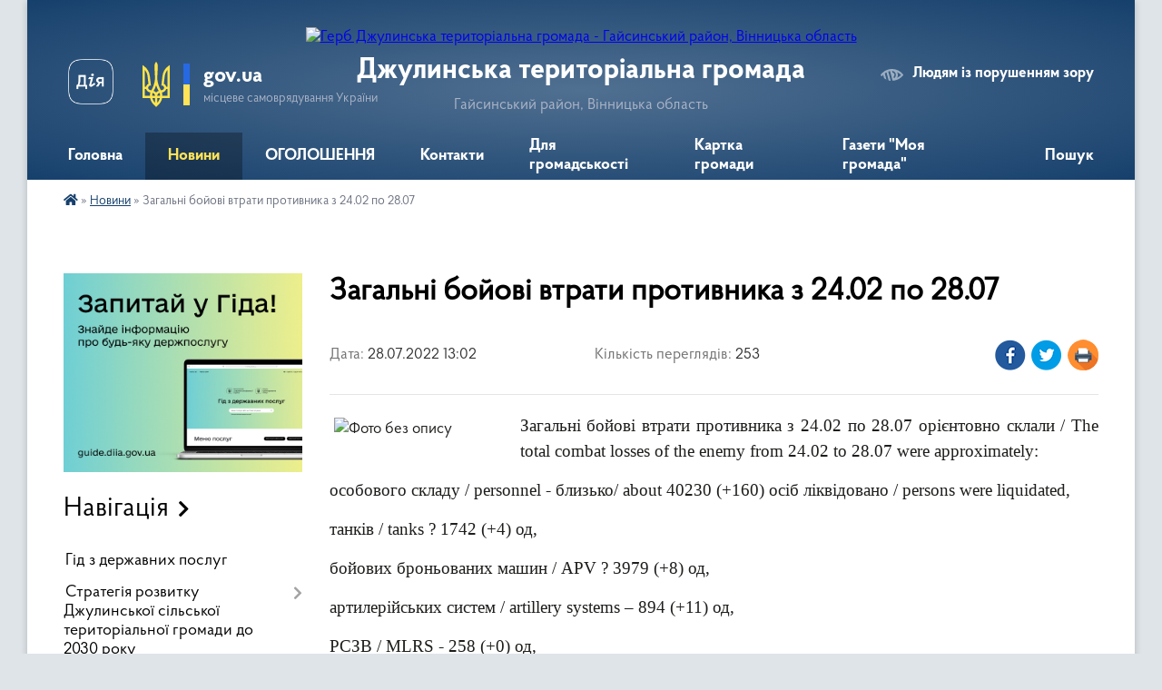

--- FILE ---
content_type: text/html; charset=UTF-8
request_url: https://dzhulynska-gromada.gov.ua/news/1659001255/
body_size: 20710
content:
<!DOCTYPE html>
<html lang="uk">
<head>
	<!--[if IE]><meta http-equiv="X-UA-Compatible" content="IE=edge"><![endif]-->
	<meta charset="utf-8">
	<meta name="viewport" content="width=device-width, initial-scale=1">
	<!--[if IE]><script>
		document.createElement('header');
		document.createElement('nav');
		document.createElement('main');
		document.createElement('section');
		document.createElement('article');
		document.createElement('aside');
		document.createElement('footer');
		document.createElement('figure');
		document.createElement('figcaption');
	</script><![endif]-->
	<title>Загальні бойові втрати противника з 24.02 по 28.07 | Джулинська територіальна громада Гайсинський район, Вінницька область</title>
	<meta name="description" content="Загальні бойові втрати противника з 24.02 по 28.07 орієнтовно склали / The total combat losses of the enemy from 24.02 to 28.07 were approximately:. . особового складу / personnel - близько/ about 40230 (+160) осіб ліквідовано / persons wer">
	<meta name="keywords" content="Загальні, бойові, втрати, противника, з, 24.02, по, 28.07, |, Джулинська, територіальна, громада, Гайсинський, район,, Вінницька, область">

	
		<meta property="og:image" content="https://rada.info/upload/users_files/04329547/cc2090ef95226f44e3539371fed81f84.jpg">
	<meta property="og:image:width" content="125">
	<meta property="og:image:height" content="90">
			<meta property="og:title" content="Загальні бойові втрати противника з 24.02 по 28.07">
			<meta property="og:description" content="Загальні бойові втрати противника з 24.02 по 28.07 орієнтовно склали / The total combat losses of the enemy from 24.02 to 28.07 were approximately:">
			<meta property="og:type" content="article">
	<meta property="og:url" content="https://dzhulynska-gromada.gov.ua/news/1659001255/">
		
		<link rel="apple-touch-icon" sizes="57x57" href="https://gromada.org.ua/apple-icon-57x57.png">
	<link rel="apple-touch-icon" sizes="60x60" href="https://gromada.org.ua/apple-icon-60x60.png">
	<link rel="apple-touch-icon" sizes="72x72" href="https://gromada.org.ua/apple-icon-72x72.png">
	<link rel="apple-touch-icon" sizes="76x76" href="https://gromada.org.ua/apple-icon-76x76.png">
	<link rel="apple-touch-icon" sizes="114x114" href="https://gromada.org.ua/apple-icon-114x114.png">
	<link rel="apple-touch-icon" sizes="120x120" href="https://gromada.org.ua/apple-icon-120x120.png">
	<link rel="apple-touch-icon" sizes="144x144" href="https://gromada.org.ua/apple-icon-144x144.png">
	<link rel="apple-touch-icon" sizes="152x152" href="https://gromada.org.ua/apple-icon-152x152.png">
	<link rel="apple-touch-icon" sizes="180x180" href="https://gromada.org.ua/apple-icon-180x180.png">
	<link rel="icon" type="image/png" sizes="192x192"  href="https://gromada.org.ua/android-icon-192x192.png">
	<link rel="icon" type="image/png" sizes="32x32" href="https://gromada.org.ua/favicon-32x32.png">
	<link rel="icon" type="image/png" sizes="96x96" href="https://gromada.org.ua/favicon-96x96.png">
	<link rel="icon" type="image/png" sizes="16x16" href="https://gromada.org.ua/favicon-16x16.png">
	<link rel="manifest" href="https://gromada.org.ua/manifest.json">
	<meta name="msapplication-TileColor" content="#ffffff">
	<meta name="msapplication-TileImage" content="https://gromada.org.ua/ms-icon-144x144.png">
	<meta name="theme-color" content="#ffffff">
	
	
		<meta name="robots" content="">
	
    <link rel="preload" href="https://cdnjs.cloudflare.com/ajax/libs/font-awesome/5.9.0/css/all.min.css" as="style">
	<link rel="stylesheet" href="https://cdnjs.cloudflare.com/ajax/libs/font-awesome/5.9.0/css/all.min.css" integrity="sha512-q3eWabyZPc1XTCmF+8/LuE1ozpg5xxn7iO89yfSOd5/oKvyqLngoNGsx8jq92Y8eXJ/IRxQbEC+FGSYxtk2oiw==" crossorigin="anonymous" referrerpolicy="no-referrer" />

    <link rel="preload" href="//gromada.org.ua/themes/km2/css/styles_vip.css?v=3.34" as="style">
	<link rel="stylesheet" href="//gromada.org.ua/themes/km2/css/styles_vip.css?v=3.34">
	<link rel="stylesheet" href="//gromada.org.ua/themes/km2/css/9/theme_vip.css?v=1768966718">
	
		<!--[if lt IE 9]>
	<script src="https://oss.maxcdn.com/html5shiv/3.7.2/html5shiv.min.js"></script>
	<script src="https://oss.maxcdn.com/respond/1.4.2/respond.min.js"></script>
	<![endif]-->
	<!--[if gte IE 9]>
	<style type="text/css">
		.gradient { filter: none; }
	</style>
	<![endif]-->

</head>
<body class="">

	<a href="#top_menu" class="skip-link link" aria-label="Перейти до головного меню (Alt+1)" accesskey="1">Перейти до головного меню (Alt+1)</a>
	<a href="#left_menu" class="skip-link link" aria-label="Перейти до бічного меню (Alt+2)" accesskey="2">Перейти до бічного меню (Alt+2)</a>
    <a href="#main_content" class="skip-link link" aria-label="Перейти до головного вмісту (Alt+3)" accesskey="3">Перейти до текстового вмісту (Alt+3)</a>




	
	<div class="wrap">
		
		<header>
			<div class="header_wrap">
				<div class="logo">
					<a href="https://dzhulynska-gromada.gov.ua/" id="logo" class="form_2">
						<img src="https://rada.info/upload/users_files/04329547/gerb/iC-i.png" alt="Герб Джулинська територіальна громада - Гайсинський район, Вінницька область">
					</a>
				</div>
				<div class="title">
					<div class="slogan_1">Джулинська територіальна громада</div>
					<div class="slogan_2">Гайсинський район, Вінницька область</div>
				</div>
				<div class="gov_ua_block">
					<a class="diia" href="https://diia.gov.ua/" target="_blank" rel="nofollow" title="Державні послуги онлайн"><img src="//gromada.org.ua/themes/km2/img/diia.png" alt="Логотип Diia"></a>
					<img src="//gromada.org.ua/themes/km2/img/gerb.svg" class="gerb" alt="Герб України">
					<span class="devider"></span>
					<div class="title">
						<b>gov.ua</b>
						<span>місцеве самоврядування України</span>
					</div>
				</div>
								<div class="alt_link">
					<a href="#" rel="nofollow" title="Режим високої контастності" onclick="return set_special('c8b011bf1994e55bf5dd2e27b838f36684b7c22f');">Людям із порушенням зору</a>
				</div>
								
				<section class="top_nav">
					<nav class="main_menu" id="top_menu">
						<ul>
														<li class=" has-sub">
								<a href="https://dzhulynska-gromada.gov.ua/main/"><span>Головна</span></a>
																<button onclick="return show_next_level(this);" aria-label="Показати підменю"></button>
																								<ul>
																		<li>
										<a href="https://dzhulynska-gromada.gov.ua/serednostrokovij-plan-prioritetnih-publichnih-investicij-08-41-44-18-09-2025/">Середньостроковий план пріоритетних публічних інвестицій</a>
																													</li>
																										</ul>
															</li>
														<li class="active">
								<a href="https://dzhulynska-gromada.gov.ua/news/"><span>Новини</span></a>
																							</li>
														<li class="">
								<a href="https://dzhulynska-gromada.gov.ua/more_news/"><span>ОГОЛОШЕННЯ</span></a>
																							</li>
														<li class="">
								<a href="https://dzhulynska-gromada.gov.ua/feedback/"><span>Контакти</span></a>
																							</li>
														<li class=" has-sub">
								<a href="https://dzhulynska-gromada.gov.ua/zvernennya-gromadyan-10-43-00-11-07-2025/"><span>Для громадськості</span></a>
																<button onclick="return show_next_level(this);" aria-label="Показати підменю"></button>
																								<ul>
																		<li>
										<a href="https://dzhulynska-gromada.gov.ua/grafik-osobistogo-prijomu-gromadyan-posadovimi-osobami-vikonavchogo-komitetu-dzhulinskoi-silskoi-radi-10-47-18-11-07-2025/">Графік особистого прийому громадян посадовими особами виконавчого комітету Джулинської сільської ради</a>
																													</li>
																		<li>
										<a href="https://dzhulynska-gromada.gov.ua/normativnopravovi-akti-z-pitan-rozglyadu-zvernen-gromadyan-10-50-00-11-07-2025/">Нормативно-правові акти з питань розгляду звернень громадян</a>
																													</li>
																		<li>
										<a href="https://dzhulynska-gromada.gov.ua/robota-iz-zvernennyam-gromadyan-—-analitichni-dovidki-10-52-18-11-07-2025/">Робота із зверненням громадян — аналітичні довідки</a>
																													</li>
																										</ul>
															</li>
														<li class="">
								<a href="https://dzhulynska-gromada.gov.ua/structure/"><span>Картка громади</span></a>
																							</li>
														<li class=" has-sub">
								<a href="https://dzhulynska-gromada.gov.ua/gazeta-moya-gromada-21-44-29-27-05-2017/"><span>Газети "Моя громада"</span></a>
																<button onclick="return show_next_level(this);" aria-label="Показати підменю"></button>
																								<ul>
																		<li>
										<a href="https://dzhulynska-gromada.gov.ua/2021-rik-09-35-54-30-01-2021/">2021 рік</a>
																													</li>
																		<li>
										<a href="https://dzhulynska-gromada.gov.ua/2018-rik-22-16-29-01-01-2019/">"Моя громада" 2018 рік</a>
																													</li>
																		<li>
										<a href="https://dzhulynska-gromada.gov.ua/moya-gromada-2017-21-50-45-13-11-2018/">"Моя громада" 2017 рік</a>
																													</li>
																		<li>
										<a href="https://dzhulynska-gromada.gov.ua/2020-rik-21-06-39-03-02-2020/">"Моя громада" 2020 рік</a>
																													</li>
																		<li>
										<a href="https://dzhulynska-gromada.gov.ua/gazeti-moya-gromada-2019-rik-20-09-50-30-01-2019/">"Моя громада" 2019 рік</a>
																													</li>
																										</ul>
															</li>
																				</ul>
					</nav>
					&nbsp;
					<button class="menu-button" id="open-button"><i class="fas fa-bars"></i> Меню сайту</button>
					<a href="https://dzhulynska-gromada.gov.ua/search/" rel="nofollow" class="search_button">Пошук</a>
				</section>
				
			</div>
		</header>
				
		<section class="bread_crumbs">
		<div xmlns:v="http://rdf.data-vocabulary.org/#"><a href="https://dzhulynska-gromada.gov.ua/" title="Головна сторінка"><i class="fas fa-home"></i></a> &raquo; <a href="https://dzhulynska-gromada.gov.ua/news/" aria-current="page">Новини</a>  &raquo; <span>Загальні бойові втрати противника з 24.02 по 28.07</span></div>
	</section>
	
	<section class="center_block">
		<div class="row">
			<div class="grid-25 fr">
				<aside>
				
										<div class="diia_guide">
						<a href="https://guide.diia.gov.ua/" rel="nofollow" target="_blank" title="Гід державних послуг"><img src="https://gromada.org.ua/upload/diia_guide.jpg" alt="Банер - гід державних послуг"></a>
					</div>
									
										<div class="sidebar_title">Навігація</div>
										
					<nav class="sidebar_menu" id="left_menu">
						<ul>
														<li class="">
								<a href="https://dzhulynska-gromada.gov.ua/gid-z-derzhavnih-poslug-12-08-27-12-07-2023/"><span>Гід з державних послуг</span></a>
																							</li>
														<li class=" has-sub">
								<a href="https://dzhulynska-gromada.gov.ua/strategiya-rozvitku-dzhulinskoi-silskoi-teritorialnoi-gromadi-do-2030-roku-14-35-20-08-07-2025/"><span>Стратегія розвитку Джулинської сільської територіальної громади до 2030 року</span></a>
																<button onclick="return show_next_level(this);" aria-label="Показати підменю"></button>
																								<ul>
																		<li class="">
										<a href="https://dzhulynska-gromada.gov.ua/rishennya-46-sesii-dzhulinskoi-silskoi-radi-viii-sklikannya-vid-24042025-№-461-14-39-25-08-07-2025/"><span>Рішення 46 сесії  Джулинської сільської  ради VІІІ скликання від 24.04.2025 № 46/1</span></a>
																													</li>
																		<li class="">
										<a href="https://dzhulynska-gromada.gov.ua/strategiya-rozvitku-dzhulinskoi-silskoi-teritorialnoi-gromadi-do-2030-roku-14-40-46-08-07-2025/"><span>Стратегія розвитку Джулинської сільської територіальної громади до 2030 року</span></a>
																													</li>
																										</ul>
															</li>
														<li class="">
								<a href="https://dzhulynska-gromada.gov.ua/programa-ekonomichnogo-i-socialnogo-rozvitku-dzhulinskoi-teritorialnoi-gromadi-16-25-40-02-01-2024/"><span>Програма економічного і соціального розвитку  Джулинської територіальної громади</span></a>
																							</li>
														<li class="">
								<a href="https://dzhulynska-gromada.gov.ua/statut-dzhulinskoi-teritorialnoi-gromadi-16-06-06-28-08-2025/"><span>СТАТУТ Джулинської ТГ</span></a>
																							</li>
														<li class=" has-sub">
								<a href="https://dzhulynska-gromada.gov.ua/nasha-gromada-09-44-42-15-07-2025/"><span>Наша громада</span></a>
																<button onclick="return show_next_level(this);" aria-label="Показати підменю"></button>
																								<ul>
																		<li class="">
										<a href="https://dzhulynska-gromada.gov.ua/istoriya-sil-tg-09-45-51-15-07-2025/"><span>Історія сіл ТГ</span></a>
																													</li>
																		<li class="">
										<a href="https://dzhulynska-gromada.gov.ua/socialnij-pasoport-09-47-03-15-07-2025/"><span>Соціальний паспорт</span></a>
																													</li>
																		<li class="">
										<a href="https://dzhulynska-gromada.gov.ua/starostinski-okrugi-14-21-35-15-07-2025/"><span>Старостинські округи</span></a>
																													</li>
																		<li class=" has-sub">
										<a href="https://dzhulynska-gromada.gov.ua/teritorialni-viborchi-okrugi-10-43-34-18-07-2025/"><span>Виборчі дільниці</span></a>
																				<button onclick="return show_next_level(this);" aria-label="Показати підменю"></button>
																														<ul>
																						<li><a href="https://dzhulynska-gromada.gov.ua/perelik-tertiorialnih-viborchih-okrugiv-10-44-03-18-07-2025/"><span>Перелік виборчих дільниць</span></a></li>
																																</ul>
																			</li>
																										</ul>
															</li>
														<li class=" has-sub">
								<a href="https://dzhulynska-gromada.gov.ua/struktura-11-35-30-11-07-2025/"><span>Джулинська сільська рада</span></a>
																<button onclick="return show_next_level(this);" aria-label="Показати підменю"></button>
																								<ul>
																		<li class=" has-sub">
										<a href="https://dzhulynska-gromada.gov.ua/kerivnictvo-dzhulinskoi-tg-11-37-33-11-07-2025/"><span>Керівництво Джулинської ТГ</span></a>
																				<button onclick="return show_next_level(this);" aria-label="Показати підменю"></button>
																														<ul>
																						<li><a href="https://dzhulynska-gromada.gov.ua/golova-dzhulinskoi-tg-11-42-01-11-07-2025/"><span>Голова Джулинської ТГ</span></a></li>
																						<li><a href="https://dzhulynska-gromada.gov.ua/pershij-zastupnik-silskogo-golovi-11-42-58-11-07-2025/"><span>Перший заступник сільського голови</span></a></li>
																						<li><a href="https://dzhulynska-gromada.gov.ua/zastupniki-silskogo-golovi-z-pitan-dilyanosti-vikonavchih-organiv-radi-13-34-33-11-07-2025/"><span>Заступник сільського голови з питань діляьності виконавчих органів ради</span></a></li>
																						<li><a href="https://dzhulynska-gromada.gov.ua/zastupnik-silskogo-golovi-z-pitan-dilyanosti-vikonavchih-organiv-radi-13-37-14-11-07-2025/"><span>Заступник сільського голови з питань діляьності виконавчих органів ради</span></a></li>
																						<li><a href="https://dzhulynska-gromada.gov.ua/sekretar-silskoi-radi-13-39-19-11-07-2025/"><span>Секретар сільської ради</span></a></li>
																																</ul>
																			</li>
																		<li class=" has-sub">
										<a href="https://dzhulynska-gromada.gov.ua/komunalni-pidpriemstva-zakladi-ta-ustanovi-12-28-43-17-07-2025/"><span>Комунальні підприємства, заклади та установи</span></a>
																				<button onclick="return show_next_level(this);" aria-label="Показати підменю"></button>
																														<ul>
																						<li><a href="https://dzhulynska-gromada.gov.ua/centr-nadannya-socialnih-poslug-dzhulinskoi-silskoi-radi-12-35-58-17-07-2025/"><span>Центр надання соціальних послуг Джулинської сільської ради</span></a></li>
																						<li><a href="https://dzhulynska-gromada.gov.ua/knp-dzhulinskij-centr-pmsd-11-06-21-06-08-2025/"><span>КНП "Джулинський Центр ПМСД"</span></a></li>
																						<li><a href="https://dzhulynska-gromada.gov.ua/komunalna-ustanova-centr-profesijnogo-rozvitku-pedagogichnih-pracivnikiv-dzhulinskoi-silskoi-radi-22-16-12-18-07-2025/"><span>Комунальна установа «Центр професійного розвитку педагогічних працівників Джулинської сільської ради»</span></a></li>
																						<li><a href="https://dzhulynska-gromada.gov.ua/komunalna-ustanova-dzhulinskij-inkljuzivnoresursnij-centr-22-23-57-18-07-2025/"><span>Комунальна установа "Джулинський інклюзивно-ресурсний центр"</span></a></li>
																																</ul>
																			</li>
																		<li class=" has-sub">
										<a href="https://dzhulynska-gromada.gov.ua/struktura-11-33-41-15-07-2025/"><span>СТРУКТУРА</span></a>
																				<button onclick="return show_next_level(this);" aria-label="Показати підменю"></button>
																														<ul>
																						<li><a href="https://dzhulynska-gromada.gov.ua/sluzhba-u-spravah-ditej-dzhulinskoi-silskoi-radi-14-55-39-15-07-2025/"><span>СЛУЖБА У СПРАВАХ ДІТЕЙ ДЖУЛИНСЬКОЇ СІЛЬСЬКОЇ РАДИ</span></a></li>
																						<li><a href="https://dzhulynska-gromada.gov.ua/viddil-osviti-kulturi-molodi-ta-sportu-10-59-17-16-07-2025/"><span>ВІДДІЛ ОСВІТИ, КУЛЬТУРИ, МОЛОДІ ТА СПОРТУ ДЖУЛИНСЬКОЇ СІЛЬСЬКОЇ РАДИ</span></a></li>
																						<li><a href="https://dzhulynska-gromada.gov.ua/viddil-centr-nadannya-administrativnih-poslug-vikonavchogo-komitetu-dzhulinskoi-silskoi-radi-13-55-59-16-07-2025/"><span>ВІДДІЛ "ЦЕНТР НАДАННЯ АДМІНІСТРАТИВНИХ ПОСЛУГ" ВИКОНАВЧОГО КОМІТЕТУ ДЖУЛИНСЬКОЇ СІЛЬСЬКОЇ РАДИ</span></a></li>
																						<li><a href="https://dzhulynska-gromada.gov.ua/viddil-juridichnogo-suprovodu-ta-kadrovogo-zabezpechennya-dzhulinskoi-silskoi-radi-14-35-53-16-07-2025/"><span>ВІДДІЛ ЮРИДИЧНОГО СУПРОВОДУ ТА КАДРОВОГО ЗАБЕЗПЕЧЕННЯ ДЖУЛИНСЬКОЇ СІЛЬСЬКОЇ РАДИ</span></a></li>
																						<li><a href="https://dzhulynska-gromada.gov.ua/viddil-buhgalterskogo-obliku-ta-zvitnosti-dzhulinskoi-silskoi-radi-14-44-59-16-07-2025/"><span>ВІДДІЛ БУХГАЛТЕРСЬКОГО ОБЛІКУ ТА ЗВІТНОСТІ ДЖУЛИНСЬКОЇ СІЛЬСЬКОЇ РАДИ</span></a></li>
																						<li><a href="https://dzhulynska-gromada.gov.ua/viddil-organizacijnogo-zabezpechennya-ekonomichnogo-rozvitku-ta-investicij-dzhulinskoi-silskoi-radi-15-38-46-16-07-2025/"><span>ВІДДІЛ ОРГАНІЗАЦІЙНОГО ЗАБЕЗПЕЧЕННЯ, ЕКОНОМІЧНОГО РОЗВИТКУ ТА ІНВЕСТИЦІЙ ДЖУЛИНСЬКОЇ СІЛЬСЬКОЇ РАДИ</span></a></li>
																						<li><a href="https://dzhulynska-gromada.gov.ua/viddil-zemelnih-vidnosin-arhitekturi-ta-mistobuduvannya-dzhulinskoi-silskoi-radi-10-05-09-17-07-2025/"><span>ВІДДІЛ ЗЕМЕЛЬНИХ ВІДНОСИН, АРХІТЕКТУРИ ТА МІСТОБУДУВАННЯ ДЖУЛИНСЬКОЇ СІЛЬСЬКОЇ РАДИ</span></a></li>
																						<li><a href="https://dzhulynska-gromada.gov.ua/upravlinnya-socialnogo-zahistu-ta-ohoroni-zdorovya-dzhulinskoi-silskoi-radi-11-59-36-17-07-2025/"><span>УПРАВЛІННЯ СОЦІАЛЬНОГО ЗАХИСТУ ТА ОХОРОНИ ЗДОРОВ'Я ДЖУЛИНСЬКОЇ СІЛЬСЬКОЇ РАДИ</span></a></li>
																						<li><a href="https://dzhulynska-gromada.gov.ua/finansove-upravlinnya-dzhulinskoi-silskoi-radi-14-54-54-18-07-2025/"><span>ФІНАНСОВЕ УПРАВЛІННЯ ДЖУЛИНСЬКОЇ СІЛЬСЬКОЇ РАДИ</span></a></li>
																																</ul>
																			</li>
																		<li class="">
										<a href="https://dzhulynska-gromada.gov.ua/deputati-dzhulinskoi-silskoi-radi-10-37-31-18-07-2025/"><span>Депутати Джулинської сільської ради</span></a>
																													</li>
																		<li class="">
										<a href="https://dzhulynska-gromada.gov.ua/postijni-komisii-dzhulinskoi-silskoi-radi-10-52-34-18-07-2025/"><span>Постійні комісії Джулинської сільської ради</span></a>
																													</li>
																		<li class=" has-sub">
										<a href="https://dzhulynska-gromada.gov.ua/vikonavchij-komitet-dzhulinskoi-silskoi-radi-15-54-56-21-07-2025/"><span>Виконавчий комітет Джулинської сільської ради</span></a>
																				<button onclick="return show_next_level(this);" aria-label="Показати підменю"></button>
																														<ul>
																						<li><a href="https://dzhulynska-gromada.gov.ua/rishennya-vikonavchogo-komitetu-vid-10102020-№-67-pro-zatverdzhennya-reglamentu-vikonavchogo-komitetu-dzhulinskoi-silskoi-radi----------10-16-00-35-21-07-2025/"><span>Рішення виконавчого комітету від 10.10.2020 № 67 "Про затвердження регламенту виконавчого комітету Джулинської сільської ради"                                                                                                                            </span></a></li>
																						<li><a href="https://dzhulynska-gromada.gov.ua/personalnij-sklad-vikonavchogo-komitetu-dzhulinskoi-silskoi-radi-16-02-03-21-07-2025/"><span>ПЕРСОНАЛЬНИЙ СКЛАД ВИКОНАВЧОГО  КОМІТЕТУ  ДЖУЛИНСЬКОЇ  СІЛЬСЬКОЇ  РАДИ</span></a></li>
																																</ul>
																			</li>
																										</ul>
															</li>
														<li class=" has-sub">
								<a href="https://dzhulynska-gromada.gov.ua/publichna-informaciya-15-07-53-03-01-2019/"><span>Публічна  інформація</span></a>
																<button onclick="return show_next_level(this);" aria-label="Показати підменю"></button>
																								<ul>
																		<li class="">
										<a href="https://dzhulynska-gromada.gov.ua/privatizaciya-14-47-23-28-03-2023/"><span>Приватизація</span></a>
																													</li>
																		<li class="">
										<a href="https://dzhulynska-gromada.gov.ua/strategichna-ekologichna-ocinka-dokumenta-derzhavnogo-planuvannya-14-30-31-08-05-2023/"><span>Стратегічна екологічна оцінка документа державного планування</span></a>
																													</li>
																		<li class="">
										<a href="https://dzhulynska-gromada.gov.ua/povidomlennya-pro-zatverdzhennya-detalnij-plan-teritorii-zemelnoi-dilyanki-ploscheju-2000-ga-kadastrovij-0520481600010020607-scho-roztashova-15-11-58-14-08-2024/"><span>Повідомлення про затвердження "Детальний план території  земельної ділянки площею 2,000 га кадастровий 0520481600:01:002:0607, що розташована за межами населеного пункту с.Джулинка Гайсинського району Вінницької області, 01.13</span></a>
																													</li>
																										</ul>
															</li>
														<li class=" has-sub">
								<a href="https://dzhulynska-gromada.gov.ua/docs/"><span>Офіційні документи</span></a>
																<button onclick="return show_next_level(this);" aria-label="Показати підменю"></button>
																								<ul>
																		<li class=" has-sub">
										<a href="https://dzhulynska-gromada.gov.ua/8-sklikannya-poryadki-denni-rishennya-sesij-poimenne-golosuvannya-protokoli-11-33-58-05-04-2021/"><span>Протоколи засідань, рішення сесій 8 скликання та</span></a>
																				<button onclick="return show_next_level(this);" aria-label="Показати підменю"></button>
																														<ul>
																						<li><a href="https://dzhulynska-gromada.gov.ua/proekti-rishen-35-sesii-8-sklikannya-09-09-45-25-06-2024/"><span>Проєкти рішень 35 сесії 8 скликання</span></a></li>
																						<li><a href="https://dzhulynska-gromada.gov.ua/proekti-rishen-36-sesii-8-sklikannya-09-25-04-25-06-2024/"><span>Проєкти рішень 36 сесії 8 скликання</span></a></li>
																						<li><a href="https://dzhulynska-gromada.gov.ua/proekti-rishen-37-sesii-8-sklikannya-09-33-36-25-06-2024/"><span>Проєкти рішень 37 сесії 8 скликання</span></a></li>
																						<li><a href="https://dzhulynska-gromada.gov.ua/proekti-rishen-38-sesii-viii-sklikannya-09-03-19-08-07-2024/"><span>Проєкти рішень 38 сесії VIII скликання</span></a></li>
																						<li><a href="https://dzhulynska-gromada.gov.ua/proekti-rishen-39-sesii-viii-sklikannya-11-04-08-03-10-2024/"><span>Проєкти рішень 39 сесії VIII скликання</span></a></li>
																						<li><a href="https://dzhulynska-gromada.gov.ua/proekti-rishen-40-sesii-viii-sklikannya-09-44-32-04-11-2024/"><span>Проєкти рішень 40 сесії VIII  скликання</span></a></li>
																						<li><a href="https://dzhulynska-gromada.gov.ua/proekti-rishen-pozachergovoi-41-sesii-viii-sklikannya-08-10-47-27-11-2024/"><span>Проєкти рішень позачергової  41 сесії VIII  скликання</span></a></li>
																						<li><a href="https://dzhulynska-gromada.gov.ua/proekti-rishen-42-sesii-viii-sklikannya-10-41-15-10-12-2024/"><span>Проєкти рішень 42 сесії VIII  скликання</span></a></li>
																						<li><a href="https://dzhulynska-gromada.gov.ua/proekti-rishen-43-sesii-viii-sklikannya-14-48-09-14-01-2025/"><span>Проєкти рішень 44 сесії VIII  скликання</span></a></li>
																						<li><a href="https://dzhulynska-gromada.gov.ua/proekti-rishen-45-sesii-viii-sklikannya-15-44-39-26-02-2025/"><span>Проєкти рішень 45 сесії VIII скликання</span></a></li>
																						<li><a href="https://dzhulynska-gromada.gov.ua/proekti-rishen-46-sesii-viii-sklikannya-13-57-50-11-04-2025/"><span>Проєкти рішень 46 сесії VIII  скликання</span></a></li>
																						<li><a href="https://dzhulynska-gromada.gov.ua/proekti-rishen-47-sesii-viii-sklikannya-11-20-02-13-06-2025/"><span>Проєкти рішень 47 сесії VIII  скликання</span></a></li>
																						<li><a href="https://dzhulynska-gromada.gov.ua/proekti-rishen-48-sesii-viii-sklikannya-14-38-31-31-07-2025/"><span>Проєкти рішень 48 сесії VIII  скликання</span></a></li>
																						<li><a href="https://dzhulynska-gromada.gov.ua/proekti-rishen-49-sesii-viii-sklikannya-13-25-33-12-09-2025/"><span>Проєкти рішень 49 сесії VIII  скликання</span></a></li>
																						<li><a href="https://dzhulynska-gromada.gov.ua/proekti-rishen-51-sesii-viii-sklikannya-13-27-12-14-11-2025/"><span>Проєкти рішень 51 сесії VIII  скликання</span></a></li>
																						<li><a href="https://dzhulynska-gromada.gov.ua/proekti-rishen-52-sesii-viii-sklikannya-13-51-13-09-12-2025/"><span>Проєкти рішень 52 сесії VIII  скликання</span></a></li>
																						<li><a href="https://dzhulynska-gromada.gov.ua/proekti-rishen-pozachergovoi-53-sesii-viii-sklikannya-15-18-27-14-01-2026/"><span>Проєкти рішень позачергової  53 сесії VIII  скликання</span></a></li>
																						<li><a href="https://dzhulynska-gromada.gov.ua/proekti-rishen-50-pozachergovoi-sesii-8-sklikannya-10-34-52-08-10-2025/"><span>Проєкти рішень 50 позачергової сесії  8 скликання</span></a></li>
																																</ul>
																			</li>
																		<li class=" has-sub">
										<a href="https://dzhulynska-gromada.gov.ua/rishennya-vikonkomu-11-37-11-05-04-2021/"><span>Протоколи та рішення виконкому</span></a>
																				<button onclick="return show_next_level(this);" aria-label="Показати підменю"></button>
																														<ul>
																						<li><a href="https://dzhulynska-gromada.gov.ua/proekti-rishen-vikonkomu-15-23-51-25-06-2024/"><span>Проєкти рішень виконкому</span></a></li>
																						<li><a href="https://dzhulynska-gromada.gov.ua/protokoli-vikonkomiv-09-47-10-25-06-2024/"><span>Протоколи та рішення виконкомів 2021 року</span></a></li>
																						<li><a href="https://dzhulynska-gromada.gov.ua/protokoli-vikonkomiv-2022-09-56-12-25-06-2024/"><span>Протоколи та рішення виконкомів 2022 року</span></a></li>
																						<li><a href="https://dzhulynska-gromada.gov.ua/protokoli-vikonkomiv-2023-10-08-40-25-06-2024/"><span>Протоколи та рішення виконкомів 2023 року</span></a></li>
																						<li><a href="https://dzhulynska-gromada.gov.ua/protokoli-ta-rishennya-vikonkomiv-2024-roku-18-17-18-26-06-2024/"><span>Протоколи та рішення виконкомів 2024 року</span></a></li>
																						<li><a href="https://dzhulynska-gromada.gov.ua/protokoli-ta-rishennya-vikonkomiv-2025-roku-15-33-22-23-01-2025/"><span>Протоколи та рішення виконкомів 2025 року</span></a></li>
																						<li><a href="https://dzhulynska-gromada.gov.ua/protokoli-ta-rishennya-vikonkomiv-2026-roku-10-00-15-19-01-2026/"><span>Протоколи та рішення виконкомів 2026 року</span></a></li>
																																</ul>
																			</li>
																										</ul>
															</li>
														<li class=" has-sub">
								<a href="https://dzhulynska-gromada.gov.ua/videomateriali-13-33-59-29-10-2024/"><span>Відеоматеріали</span></a>
																<button onclick="return show_next_level(this);" aria-label="Показати підменю"></button>
																								<ul>
																		<li class="">
										<a href="https://dzhulynska-gromada.gov.ua/zasidannya-sesij-8-sklikannya-13-36-26-29-10-2024/"><span>Засідання сесій 8 скликання</span></a>
																													</li>
																		<li class="">
										<a href="https://dzhulynska-gromada.gov.ua/postijna-komisiya-z-pitan-socialnogumanitarnoi-politiki-reglamentu-deputatskoi-etiki-zakonnosti-diyalnosti-pravoohoronnih-organiv-dzhulinsko-13-41-06-29-10-2024/"><span>Засідання постійної комісії з питань соціально-гуманітарної політики, регламенту, депутатської етики, законності, діяльності правоохоронних органів Джулинської територіальної громади</span></a>
																													</li>
																		<li class="">
										<a href="https://dzhulynska-gromada.gov.ua/zasidannya-postijnoi-komisii-z-pitan-finansiv-bjudzhetu-planuvannya-socialnoekonomichnogo-rozvitku-investicij-ta-mizhnarodnogo-spivrobitnict-13-53-02-29-10-2024/"><span>Засідання постійної комісії з питань фінансів, бюджету, планування соціально-економічного розвитку, інвестицій та міжнародного співробітництва Джулинської територіальної громади</span></a>
																													</li>
																		<li class="">
										<a href="https://dzhulynska-gromada.gov.ua/zasidannya-postijnoi-komisii-z-pitan-zemelnih-vidnosin-prirodokoristuvannya-planuvannya-teritorii-budivnictva-arhitekturi-ohoroni-pamyatok-i-13-54-14-29-10-2024/"><span>Засідання постійної комісії з питань земельних відносин, природокористування, планування території, будівництва, архітектури, охорони пам'яток, історичного середовища та благоустрою та комунального господарства Джулинської територіальної громади</span></a>
																													</li>
																										</ul>
															</li>
														<li class="">
								<a href="https://dzhulynska-gromada.gov.ua/rozporyadzhennya-09-53-32-22-01-2021/"><span>Розпорядження</span></a>
																							</li>
														<li class=" has-sub">
								<a href="https://dzhulynska-gromada.gov.ua/bjudzhet-21-09-34-05-03-2018/"><span>Бюджет</span></a>
																<button onclick="return show_next_level(this);" aria-label="Показати підменю"></button>
																								<ul>
																		<li class=" has-sub">
										<a href="https://dzhulynska-gromada.gov.ua/prognoz-bjudzhetu-09-05-02-03-08-2021/"><span>Прогноз бюджету</span></a>
																				<button onclick="return show_next_level(this);" aria-label="Показати підменю"></button>
																														<ul>
																						<li><a href="https://dzhulynska-gromada.gov.ua/20222024-rr-09-05-27-03-08-2021/"><span>2022-2024 рр</span></a></li>
																						<li><a href="https://dzhulynska-gromada.gov.ua/2026-2028-rr-14-38-02-22-07-2025/"><span>2026 - 2028 рр.</span></a></li>
																																</ul>
																			</li>
																		<li class="">
										<a href="https://dzhulynska-gromada.gov.ua/vidkritij-bjudzhet-09-28-30-12-03-2021/"><span>Відкритий бюджет</span></a>
																													</li>
																		<li class="">
										<a href="https://dzhulynska-gromada.gov.ua/golovni-rozporyadniki-koshtiv-13-40-52-02-03-2021/"><span>Головні розпорядники коштів</span></a>
																													</li>
																		<li class=" has-sub">
										<a href="https://dzhulynska-gromada.gov.ua/bjudzhet-dlya-gromadyan-09-24-44-12-03-2021/"><span>Бюджет для громадян</span></a>
																				<button onclick="return show_next_level(this);" aria-label="Показати підменю"></button>
																														<ul>
																						<li><a href="https://dzhulynska-gromada.gov.ua/2021-rik-09-25-19-12-03-2021/"><span>2021 рік</span></a></li>
																						<li><a href="https://dzhulynska-gromada.gov.ua/2022-rik-08-57-41-21-01-2022/"><span>2022 рік</span></a></li>
																						<li><a href="https://dzhulynska-gromada.gov.ua/2023-rik-13-30-49-21-02-2023/"><span>2023 рік</span></a></li>
																						<li><a href="https://dzhulynska-gromada.gov.ua/2024-rik-13-25-50-10-01-2024/"><span>2024 рік</span></a></li>
																						<li><a href="https://dzhulynska-gromada.gov.ua/2025-13-19-01-11-03-2025/"><span>2025 рік</span></a></li>
																						<li><a href="https://dzhulynska-gromada.gov.ua/2026-rik-15-29-31-13-01-2026/"><span>2026 рік</span></a></li>
																																</ul>
																			</li>
																		<li class="">
										<a href="https://dzhulynska-gromada.gov.ua/bjudzhetnij-reglament-11-32-51-12-03-2021/"><span>Бюджетний регламент</span></a>
																													</li>
																		<li class="">
										<a href="https://dzhulynska-gromada.gov.ua/poryadok-skladannya-ta-vikonannya-rozpisu-bjudzhetu-11-34-11-12-03-2021/"><span>Порядок складання та виконання розпису бюджету</span></a>
																													</li>
																		<li class="">
										<a href="https://dzhulynska-gromada.gov.ua/2017-rik-14-53-53-11-03-2021/"><span>2017 рік</span></a>
																													</li>
																		<li class="">
										<a href="https://dzhulynska-gromada.gov.ua/2018-rik-14-12-20-03-03-2021/"><span>2018 рік</span></a>
																													</li>
																		<li class="">
										<a href="https://dzhulynska-gromada.gov.ua/2019-rik-14-16-03-03-03-2021/"><span>2019 рік</span></a>
																													</li>
																		<li class=" has-sub">
										<a href="https://dzhulynska-gromada.gov.ua/zvit-pro-vikonannya-bjudzhetu-za-2020-rik-11-36-35-25-02-2021/"><span>Звіт про виконання бюджету за 2020 рік</span></a>
																				<button onclick="return show_next_level(this);" aria-label="Показати підменю"></button>
																														<ul>
																						<li><a href="https://dzhulynska-gromada.gov.ua/zvit-pro-vikonannya-bjudzhetu-shlyahivskoi-silskoi-radi-za-2020-rik-15-31-16-01-03-2021/"><span>Звіт про виконання бюджету Шляхівської сільської ради за 2020 рік</span></a></li>
																						<li><a href="https://dzhulynska-gromada.gov.ua/zvit-pro-vikonannya-bjudzhetu-dyakivskoi-silskoi-radi-za-2020-rik-08-35-55-01-03-2021/"><span>Звіт про виконання бюджету Дяківської сільської ради за 2020 рік</span></a></li>
																						<li><a href="https://dzhulynska-gromada.gov.ua/zvit-pro-vikonannya-bjudzhetu-myakohidskoi-silskoi-radi-za-2020-rik-08-40-07-01-03-2021/"><span>Звіт про виконання бюджету Мякохідської сільської ради за 2020 рік</span></a></li>
																						<li><a href="https://dzhulynska-gromada.gov.ua/zvit-pro-vikonannya-bjudzhetu-serebrijskoi-silskoi-radi-za-2020-rik-08-43-25-01-03-2021/"><span>Звіт про виконання бюджету Серебрійської сільської ради за 2020 рік</span></a></li>
																						<li><a href="https://dzhulynska-gromada.gov.ua/zvit-pro-vikonannya-bjudzhetu-seredinskoi-silskoi-radi-za-2020-rik-09-01-25-01-03-2021/"><span>Звіт про виконання бюджету Серединської сільської ради за 2020 рік</span></a></li>
																						<li><a href="https://dzhulynska-gromada.gov.ua/zvit-pro-vikonannya-bjudzhetu-stavkivskoi-silskoi-radi-za-2020-rik-09-06-35-01-03-2021/"><span>Звіт про виконання бюджету Ставківської сільської ради за 2020 рік</span></a></li>
																						<li><a href="https://dzhulynska-gromada.gov.ua/zvit-pro-vikonannya-bjudzhetu-ternivskoi-silskoi-radi-za-2020-rik-10-28-39-01-03-2021/"><span>Звіт про виконання бюджету Тернівської сільської ради за 2020 рік</span></a></li>
																						<li><a href="https://dzhulynska-gromada.gov.ua/zvit-pro-vikonannya-bjudzhetu-dzhulinskoi-silskoi-radi-za-2020-rik-09-36-36-02-03-2021/"><span>Звіт про виконання бюджету Джулинської сільської ради за 2020 рік</span></a></li>
																																</ul>
																			</li>
																		<li class=" has-sub">
										<a href="https://dzhulynska-gromada.gov.ua/zvit-pro-vikonannya-bjudzhetu-za-2021-rik-13-24-22-02-03-2021/"><span>2021 рік</span></a>
																				<button onclick="return show_next_level(this);" aria-label="Показати підменю"></button>
																														<ul>
																						<li><a href="https://dzhulynska-gromada.gov.ua/rishennya-pro-bjudzhet-2021-rik-10-28-36-16-04-2021/"><span>Рішення про бюджет 2021 рік</span></a></li>
																						<li><a href="https://dzhulynska-gromada.gov.ua/zmini-do-bjudzhetu-10-04-23-16-04-2021/"><span>Зміни до бюджету</span></a></li>
																						<li><a href="https://dzhulynska-gromada.gov.ua/pasporti-bjudzhetnih-program-ta-zmini-do-nih-14-40-10-16-04-2021/"><span>Паспорти бюджетних програм та зміни до них</span></a></li>
																						<li><a href="https://dzhulynska-gromada.gov.ua/vikonannya-bjudzhetu-za-2021-rik-08-49-07-12-03-2021/"><span>Виконання бюджету за 2021 рік</span></a></li>
																						<li><a href="https://dzhulynska-gromada.gov.ua/zvit-pro-vikonannya-bjudzhetu-15-27-06-10-03-2022/"><span>Звіт про виконання бюджету</span></a></li>
																																</ul>
																			</li>
																		<li class=" has-sub">
										<a href="https://dzhulynska-gromada.gov.ua/2022-rik-10-54-57-26-08-2021/"><span>2022 рік</span></a>
																				<button onclick="return show_next_level(this);" aria-label="Показати підменю"></button>
																														<ul>
																						<li><a href="https://dzhulynska-gromada.gov.ua/formuvannya-bjudzhetu-gromadi-09-03-43-27-01-2022/"><span>Формування бюджету громади</span></a></li>
																						<li><a href="https://dzhulynska-gromada.gov.ua/rishennya-pro-miscevij-bjudzhet-ta-zmini-do-nogo-09-09-21-27-01-2022/"><span>Рішення про місцевий бюджет та зміни до нього</span></a></li>
																						<li><a href="https://dzhulynska-gromada.gov.ua/vikonannya-bjudzhetu-za-2022-rik-09-45-02-27-01-2022/"><span>Виконання бюджету за 2022 рік</span></a></li>
																						<li><a href="https://dzhulynska-gromada.gov.ua/pasporti-bjudzhetnih-program-ta-zmini-do-nih-09-46-09-27-01-2022/"><span>Паспорти бюджетних програм та зміни до них</span></a></li>
																						<li><a href="https://dzhulynska-gromada.gov.ua/zvit-pro-vikonannya-bjudzhetu-11-20-34-16-02-2023/"><span>Річний звіт про виконання бюджету</span></a></li>
																																</ul>
																			</li>
																		<li class=" has-sub">
										<a href="https://dzhulynska-gromada.gov.ua/2023-rik-15-13-20-18-10-2022/"><span>2023 рік</span></a>
																				<button onclick="return show_next_level(this);" aria-label="Показати підменю"></button>
																														<ul>
																						<li><a href="https://dzhulynska-gromada.gov.ua/formuvannya-bjudzhetu-gromadi-17-00-06-18-10-2022/"><span>Формування бюджету громади</span></a></li>
																						<li><a href="https://dzhulynska-gromada.gov.ua/rishennya-pro-miscevij-bjudzhet-ta-zmini-do-nogo-10-17-44-07-04-2023/"><span>Рішення про місцевий бюджет та зміни до нього</span></a></li>
																						<li><a href="https://dzhulynska-gromada.gov.ua/vikonannya-bjudzhetu-za-2023-rik-10-17-08-07-04-2023/"><span>Виконання бюджету за 2023 рік</span></a></li>
																						<li><a href="https://dzhulynska-gromada.gov.ua/pasporti-bjudzhetnih-program-ta-zmini-do-nih-14-38-19-21-02-2023/"><span>Паспорти бюджетних програм та зміни до них</span></a></li>
																						<li><a href="https://dzhulynska-gromada.gov.ua/richnij-zvit-pro-vikonannya-bjudzhetu-10-20-02-07-04-2023/"><span>Річний звіт про виконання бюджету</span></a></li>
																						<li><a href="https://dzhulynska-gromada.gov.ua/programi-10-50-46-02-08-2023/"><span>Програми та зміни до них</span></a></li>
																						<li><a href="https://dzhulynska-gromada.gov.ua/zviti-pro-vikonannya-pasportiv-bjudzhetnih-program-11-31-38-05-04-2024/"><span>Звіти про виконання паспортів бюджетних програм та оцінка ефективності</span></a></li>
																																</ul>
																			</li>
																		<li class=" has-sub">
										<a href="https://dzhulynska-gromada.gov.ua/bjudzhet-2024-13-11-56-02-10-2023/"><span>2024 рік</span></a>
																				<button onclick="return show_next_level(this);" aria-label="Показати підменю"></button>
																														<ul>
																						<li><a href="https://dzhulynska-gromada.gov.ua/formuvannya-bjudzhetu-gromadi-13-14-08-02-10-2023/"><span>Формування бюджету громади</span></a></li>
																						<li><a href="https://dzhulynska-gromada.gov.ua/rishennya-pro-miscevij-bjudzhet-ta-zmini-do-nogo-13-11-55-10-01-2024/"><span>Рішення про місцевий бюджет та зміни до нього</span></a></li>
																						<li><a href="https://dzhulynska-gromada.gov.ua/informaciya-pro-vikonannya-bjudzhetu-13-13-33-10-01-2024/"><span>Інформація про виконання бюджету</span></a></li>
																						<li><a href="https://dzhulynska-gromada.gov.ua/pasporti-bjudzhetnih-program-ta-zmini-do-nih-13-15-03-10-01-2024/"><span>Паспорти бюджетних програм та зміни до них</span></a></li>
																						<li><a href="https://dzhulynska-gromada.gov.ua/planovi-pokazniki-bjudzhetu-perelik-bjudzhetnih-program-13-16-36-10-01-2024/"><span>Планові показники бюджету, перелік бюджетних програм</span></a></li>
																						<li><a href="https://dzhulynska-gromada.gov.ua/zviti-pro-vikonannya-pasportiv-bjudzhetnih-program-13-25-20-10-01-2024/"><span>Звіти про виконання паспортів бюджетних програм</span></a></li>
																																</ul>
																			</li>
																		<li class=" has-sub">
										<a href="https://dzhulynska-gromada.gov.ua/2025-rik-15-02-18-18-03-2025/"><span>2025 рік</span></a>
																				<button onclick="return show_next_level(this);" aria-label="Показати підменю"></button>
																														<ul>
																						<li><a href="https://dzhulynska-gromada.gov.ua/formuvannya-bjudzhetu-gromadi-15-04-35-18-03-2025/"><span>Формування бюджету громади</span></a></li>
																						<li><a href="https://dzhulynska-gromada.gov.ua/rishennya-pro-miscevij-bjudzhet-ta-zmini-do-nogo-15-04-53-18-03-2025/"><span>Рішення про місцевий бюджет та зміни до нього</span></a></li>
																						<li><a href="https://dzhulynska-gromada.gov.ua/informaciya-pro-vikonannya-bjudzhetu-15-05-17-18-03-2025/"><span>Інформація про виконання бюджету</span></a></li>
																						<li><a href="https://dzhulynska-gromada.gov.ua/pasporti-bjudzhetnih-program-ta-zmini-do-nih-15-05-57-18-03-2025/"><span>Паспорти бюджетних програм та зміни до них</span></a></li>
																						<li><a href="https://dzhulynska-gromada.gov.ua/planovi-pokazniki-bjudzhetu-perelik-bjudzhetnih-program-15-06-29-18-03-2025/"><span>Планові показники бюджету, перелік бюджетних програм</span></a></li>
																						<li><a href="https://dzhulynska-gromada.gov.ua/zviti-pro-vikonannya-pasportiv-bjudzhetnih-program-15-07-00-18-03-2025/"><span>Звіти про виконання паспортів бюджетних програм</span></a></li>
																																</ul>
																			</li>
																		<li class=" has-sub">
										<a href="https://dzhulynska-gromada.gov.ua/2026-rik-11-25-31-19-09-2025/"><span>2026 рік</span></a>
																				<button onclick="return show_next_level(this);" aria-label="Показати підменю"></button>
																														<ul>
																						<li><a href="https://dzhulynska-gromada.gov.ua/formuvannya-bjudzhetu-gromadi-11-28-39-19-09-2025/"><span>Формування бюджету громади</span></a></li>
																						<li><a href="https://dzhulynska-gromada.gov.ua/rishennya-pro-miscevij-bjudzhet-ta-zmini-do-nogo-11-55-22-24-12-2025/"><span>Рішення про місцевий бюджет та зміни до нього</span></a></li>
																																</ul>
																			</li>
																		<li class=" has-sub">
										<a href="https://dzhulynska-gromada.gov.ua/bjudzhetni-zapiti-15-39-09-21-09-2021/"><span>Бюджетні запити</span></a>
																				<button onclick="return show_next_level(this);" aria-label="Показати підменю"></button>
																														<ul>
																						<li><a href="https://dzhulynska-gromada.gov.ua/2026-2028-rr-11-25-34-13-01-2026/"><span>2026 - 2028 рр.</span></a></li>
																						<li><a href="https://dzhulynska-gromada.gov.ua/20222024-rr-15-19-40-15-03-2022/"><span>2022-2024 рр.</span></a></li>
																						<li><a href="https://dzhulynska-gromada.gov.ua/2023-rik-15-45-21-30-09-2022/"><span>2023 - 2025 рр.</span></a></li>
																						<li><a href="https://dzhulynska-gromada.gov.ua/2024-2026-rr-13-23-55-11-03-2025/"><span>2024 - 2026 рр.</span></a></li>
																						<li><a href="https://dzhulynska-gromada.gov.ua/20252027-roki-13-21-18-11-03-2025/"><span>2025-2027 роки</span></a></li>
																																</ul>
																			</li>
																										</ul>
															</li>
														<li class=" has-sub">
								<a href="https://dzhulynska-gromada.gov.ua/serednostrokovij-plan-prioritetnih-publichnih-investicij-08-56-34-18-09-2025/"><span>Публічні інвестиції</span></a>
																<button onclick="return show_next_level(this);" aria-label="Показати підменю"></button>
																								<ul>
																		<li class="">
										<a href="https://dzhulynska-gromada.gov.ua/serednostrokovij-plan-prioritetnih-publichnih-investicij-09-01-17-18-09-2025/"><span>Середньостроковий план пріоритетних публічних інвестицій</span></a>
																													</li>
																										</ul>
															</li>
														<li class=" has-sub">
								<a href="https://dzhulynska-gromada.gov.ua/rahunki-dlya-zarahuvannya-podatkiv-i-platezhiv-do-bjudzhetu-gromadi-15-40-04-21-09-2021/"><span>Рахунки для зарахування податків і платежів до бюджету громади</span></a>
																<button onclick="return show_next_level(this);" aria-label="Показати підменю"></button>
																								<ul>
																		<li class="">
										<a href="https://dzhulynska-gromada.gov.ua/2021-rik-15-40-19-21-09-2021/"><span>2021 рік</span></a>
																													</li>
																		<li class="">
										<a href="https://dzhulynska-gromada.gov.ua/2022-rik-09-19-46-04-01-2022/"><span>2022, 2023 роки</span></a>
																													</li>
																										</ul>
															</li>
														<li class=" has-sub">
								<a href="https://dzhulynska-gromada.gov.ua/regulyatorni-akti-15-32-59-11-12-2018/"><span>Регуляторні діяльність</span></a>
																<button onclick="return show_next_level(this);" aria-label="Показати підменю"></button>
																								<ul>
																		<li class="">
										<a href="https://dzhulynska-gromada.gov.ua/povidomlennya-15-33-37-11-12-2018/"><span>Повідомлення</span></a>
																													</li>
																		<li class="">
										<a href="https://dzhulynska-gromada.gov.ua/proekti-rishen-15-34-06-11-12-2018/"><span>проект рішення сільської ради</span></a>
																													</li>
																		<li class="">
										<a href="https://dzhulynska-gromada.gov.ua/analiz-regulyatornogo-vplivu-15-36-53-11-12-2018/"><span>аналіз регуляторного впливу</span></a>
																													</li>
																		<li class="">
										<a href="https://dzhulynska-gromada.gov.ua/plan-roboti-z-pidgotovki-proektiv-regulyatornih-aktiv-09-12-09-13-12-2018/"><span>План роботи з підготовки проєктів регуляторних актів-рішень</span></a>
																													</li>
																										</ul>
															</li>
														<li class=" has-sub">
								<a href="https://dzhulynska-gromada.gov.ua/miscevi-podatki-ta-zbori-09-29-06-12-03-2021/"><span>Місцеві податки та збори</span></a>
																<button onclick="return show_next_level(this);" aria-label="Показати підменю"></button>
																								<ul>
																		<li class="">
										<a href="https://dzhulynska-gromada.gov.ua/2021-rik-09-29-32-12-03-2021/"><span>2021 рік</span></a>
																													</li>
																		<li class="">
										<a href="https://dzhulynska-gromada.gov.ua/2022-rik-15-52-01-26-01-2022/"><span>2022, 2023 рік</span></a>
																													</li>
																		<li class="">
										<a href="https://dzhulynska-gromada.gov.ua/2024-rik-10-04-33-07-07-2023/"><span>2024-2025 роки</span></a>
																													</li>
																										</ul>
															</li>
														<li class="">
								<a href="https://dzhulynska-gromada.gov.ua/molodizhna-rada-pri-dzhulinskij-silskij-radi-12-10-58-17-04-2024/"><span>Джулинська молодіжна рада</span></a>
																							</li>
														<li class=" has-sub">
								<a href="https://dzhulynska-gromada.gov.ua/koordinacijna-rada-z-pitan-utverdzhennya-ukrainskoi-nacionalnoi-ta-gromadyanskoi-identichnosti-dzhulinskoi-teritorialnoi-gromadi-09-00-17-22-11-2024/"><span>Координаційна рада з питань утвердження української національної та громадянської ідентичності Джулинської територіальної громади</span></a>
																<button onclick="return show_next_level(this);" aria-label="Показати підменю"></button>
																								<ul>
																		<li class="">
										<a href="https://dzhulynska-gromada.gov.ua/rishennya-pro-stvorennya-koordinacijnoi-radi-12-48-20-10-05-2025/"><span>Рішення про створення Координаційної ради</span></a>
																													</li>
																		<li class="">
										<a href="https://dzhulynska-gromada.gov.ua/protokoli-09-57-30-25-11-2024/"><span>Протоколи</span></a>
																													</li>
																										</ul>
															</li>
														<li class=" has-sub">
								<a href="https://dzhulynska-gromada.gov.ua/rada-bezbar’ernosti-pri-vikonavchomu-komiteti-dzhulinskoi-silskoi-radi-11-18-57-03-02-2025/"><span>Рада безбар’єрності при виконавчому комітеті Джулинської сільської ради</span></a>
																<button onclick="return show_next_level(this);" aria-label="Показати підменю"></button>
																								<ul>
																		<li class="">
										<a href="https://dzhulynska-gromada.gov.ua/rozporyadzhennya-silskogo-golovi-vid-12052025-№-65-pro-zavterdzhennya-planu-zahodiv-na-20252026-rr-z-realizacii-nacionalnoi-strategii-iz-s-14-52-22-02-06-2025/"><span>Розпорядження сільського голови від 12.05.2025 № 65 " Про завтердження Плану заходів на 2025-2026 рр. з реалізації Національної стратегії із створення безбар'єрного простору в Джулинській сілсьькій раді"</span></a>
																													</li>
																		<li class="">
										<a href="https://dzhulynska-gromada.gov.ua/metodichni-rekomendacii-schodo-oblashtuvannya-bezbar’ernih-marshrutiv-16-08-50-16-06-2025/"><span>Методичні рекомендації щодо облаштування безбар’єрних маршрутів</span></a>
																													</li>
																		<li class="">
										<a href="https://dzhulynska-gromada.gov.ua/sklad-radi-bezbar’ernosti-pri-vikonavchomu-komiteti-dzhulinskoi-silskoi-radi-11-25-44-03-02-2025/"><span>СКЛАД Ради безбар’єрності при виконавчому комітеті Джулинської сільської ради</span></a>
																													</li>
																		<li class="">
										<a href="https://dzhulynska-gromada.gov.ua/polozhennya-pro-radu-bezbar’ernosti-dzhulinskoi-silskoi-radi-11-26-58-03-02-2025/"><span>ПОЛОЖЕННЯ про Раду безбар’єрності Джулинської сільської ради</span></a>
																													</li>
																		<li class="">
										<a href="https://dzhulynska-gromada.gov.ua/protokoli-zasidan-radi-bezbarernosti-11-32-11-03-02-2025/"><span>Протоколи засідань Ради безбар'єрності</span></a>
																													</li>
																										</ul>
															</li>
														<li class=" has-sub">
								<a href="https://dzhulynska-gromada.gov.ua/rada-z-pitan-vnutrishno-peremischenih-osib-pri-dzhulinskij-silskij-radi-11-16-08-05-06-2025/"><span>Координаційна Рада з питань внутрішньо переміщених осіб у Джулинській територіальній громаді</span></a>
																<button onclick="return show_next_level(this);" aria-label="Показати підменю"></button>
																								<ul>
																		<li class="">
										<a href="https://dzhulynska-gromada.gov.ua/polozhennya-pro-radu-z-pitan-vpo-pri-dzhulinskij-silskij-radi-15-45-08-23-06-2025/"><span>ПОЛОЖЕННЯ про Раду з питань ВПО при Джулинській сільській раді</span></a>
																													</li>
																		<li class="">
										<a href="https://dzhulynska-gromada.gov.ua/plan-roboti-koordinacijnoi-radi-z-pitan-vnutrishno-peremischenih-osib-pri-dzhulinskij-silskij-radi-na-2025-rik-16-38-21-23-06-2025/"><span>План роботи Координаційної ради з питань внутрішньо переміщених осіб при Джулинській сільській раді на 2025 рік</span></a>
																													</li>
																		<li class="">
										<a href="https://dzhulynska-gromada.gov.ua/personalnij-sklad-radi-z-pitan-vnutrishno-peremischenih-osib pri-dzhulinskij-silskij-radi-22-10-29-23-06-2025/"><span>Персональний склад Ради з питань внутрішньо переміщених осіб при Джулинській сільській раді</span></a>
																													</li>
																		<li class="">
										<a href="https://dzhulynska-gromada.gov.ua/stvorennya-radi-vpo-11-54-12-05-06-2025/"><span>Розпорядчі документи про створення Координаційної ради ВПО</span></a>
																													</li>
																		<li class=" has-sub">
										<a href="https://dzhulynska-gromada.gov.ua/protokoli-zasidan-radi-11-54-45-05-06-2025/"><span>Протоколи засідань ради</span></a>
																				<button onclick="return show_next_level(this);" aria-label="Показати підменю"></button>
																														<ul>
																						<li><a href="https://dzhulynska-gromada.gov.ua/protokol-№-1-22-05-40-23-06-2025/"><span>ПРОТОКОЛ № 1</span></a></li>
																						<li><a href="https://dzhulynska-gromada.gov.ua/protokol-№-2-22-06-09-23-06-2025/"><span>ПРОТОКОЛ № 2</span></a></li>
																																</ul>
																			</li>
																										</ul>
															</li>
														<li class="">
								<a href="https://dzhulynska-gromada.gov.ua/opikunska-rada-pri-dzhulinskij-silskij-radi-13-57-45-03-09-2025/"><span>Опікунська рада при Джулинській сільській раді</span></a>
																							</li>
														<li class="">
								<a href="https://dzhulynska-gromada.gov.ua/komisiya-z-prav-zahistu-ditej-pri-dzhulinskij-silskij-radi-14-03-21-03-09-2025/"><span>Комісія з прав захисту дітей при Джулинській сільській раді</span></a>
																							</li>
														<li class=" has-sub">
								<a href="https://dzhulynska-gromada.gov.ua/genderna-politika-11-38-02-01-05-2025/"><span>Гендерна політика</span></a>
																<button onclick="return show_next_level(this);" aria-label="Показати підменю"></button>
																								<ul>
																		<li class="">
										<a href="https://dzhulynska-gromada.gov.ua/normativnopravova-baza-z-pitan-zabezpechennya-rivnih-prav-ta-mozhlivostej-zhinok-i-cholovikiv-11-45-02-01-05-2025/"><span>Нормативно-правова база з питань забезпечення рівних прав та можливостей жінок і чоловіків</span></a>
																													</li>
																		<li class="">
										<a href="https://dzhulynska-gromada.gov.ua/scho-take-genderna-rivnist-11-45-56-01-05-2025/"><span>Що таке гендерна рівність?</span></a>
																													</li>
																		<li class="">
										<a href="https://dzhulynska-gromada.gov.ua/genderna-rivnist-u-trudovomu-zakonodavstvi-11-46-59-01-05-2025/"><span>Гендерна рівність у трудовому законодавстві</span></a>
																													</li>
																		<li class="">
										<a href="https://dzhulynska-gromada.gov.ua/genderna-politika-v-normativnopravovih-dokumentah-11-53-18-01-05-2025/"><span>Гендерна політика в нормативно-правових документах</span></a>
																													</li>
																		<li class="">
										<a href="https://dzhulynska-gromada.gov.ua/koordinacijna-rada-z-pitan-gendernoi-rivnosti-zapobigannya-ta-protidii-domashnomu-nasilstvu-nasilstvu-za-oznakoju-stati-ta-protidii-torgivli-13-53-19-01-05-2025/"><span>Координаційна рада з питань гендерної рівності, запобігання та протидії домашньому насильству, насильству за ознакою статі та протидії торгівлі людьми на території Джулинської ТГ</span></a>
																													</li>
																										</ul>
															</li>
														<li class=" has-sub">
								<a href="https://dzhulynska-gromada.gov.ua/zapobigannya-ta-protidiya-domashnomu-nasilstvu-13-00-58-23-01-2023/"><span>Запобігання та протидія домашньому насильству</span></a>
																<button onclick="return show_next_level(this);" aria-label="Показати підменю"></button>
																								<ul>
																		<li class="">
										<a href="https://dzhulynska-gromada.gov.ua/kartka-dopomogi-ta-perenapravlennya-15-16-54-19-06-2025/"><span>Картка допомоги та перенаправлення</span></a>
																													</li>
																		<li class="">
										<a href="https://dzhulynska-gromada.gov.ua/nasilstvo-hovaetsya-u-tishi-yak-znajti-vihid-14-08-09-16-12-2024/"><span>Насильство ховається у тиші: як знайти вихід?</span></a>
																													</li>
																		<li class="">
										<a href="https://dzhulynska-gromada.gov.ua/dodatok-stvorenij-u-spivpraci-ministerstva-vnutrishnih-sprav-ukraini-nacionalnoi-policii-ukraini-ta-unfpa-16-25-23-13-03-2024/"><span>Додаток, створений у співпраці Міністерства внутрішніх справ України, Національної поліції України та UNFPA.</span></a>
																													</li>
																		<li class="">
										<a href="https://dzhulynska-gromada.gov.ua/kartka-dopomogi-ta-perenapravlennya-15-00-26-09-07-2024/"><span>КАРТКА ДОПОМОГИ ТА ПЕРЕНАПРАВЛЕННЯ</span></a>
																													</li>
																		<li class="">
										<a href="https://dzhulynska-gromada.gov.ua/gromadska-pravozahisna-organizaciya-13-08-29-23-01-2023/"><span>Громадська міжнародна правозахисна організація</span></a>
																													</li>
																		<li class="">
										<a href="https://dzhulynska-gromada.gov.ua/garyachi-linii-psihologichnoi-dopomogi-10-45-49-18-04-2023/"><span>Гарячі лінії психологічної допомоги</span></a>
																													</li>
																										</ul>
															</li>
														<li class="">
								<a href="https://dzhulynska-gromada.gov.ua/zahisni-sporudi-civilnogo-zahistu-dzhulinskoi-silskoi-tg-11-20-18-20-01-2026/"><span>Захисні споруди цивільного захисту Джулинської сільської ТГ</span></a>
																							</li>
														<li class="">
								<a href="https://dzhulynska-gromada.gov.ua/kolektivni-dogovora-08-23-52-20-01-2023/"><span>Колективні договора</span></a>
																							</li>
														<li class=" has-sub">
								<a href="https://dzhulynska-gromada.gov.ua/viddil-centr-nadannya-administrativnih-poslug-vikonavchogo-komitetu-dzhulinskoi-silskoi-radi-10-40-10-21-05-2019/"><span>Відділ " «Центр надання  адміністративних послуг» виконавчого комітету  Джулинської сільської ради</span></a>
																<button onclick="return show_next_level(this);" aria-label="Показати підменю"></button>
																								<ul>
																		<li class="">
										<a href="https://dzhulynska-gromada.gov.ua/programa-ulead-spivpracya-10-50-23-21-05-2019/"><span>Програма U-LEAD - співпраця</span></a>
																													</li>
																		<li class="">
										<a href="https://dzhulynska-gromada.gov.ua/novini-viddilu-cnap-11-20-20-21-05-2019/"><span>Новини відділу ЦНАП</span></a>
																													</li>
																		<li class="">
										<a href="https://dzhulynska-gromada.gov.ua/administrativni-poslugi-viddilu-cnap-11-22-22-21-05-2019/"><span>Адміністративні послуги відділу ЦНАП</span></a>
																													</li>
																		<li class="">
										<a href="https://dzhulynska-gromada.gov.ua/viddil-cnap-informue-14-09-32-12-02-2021/"><span>Відділ "ЦНАП" інформує</span></a>
																													</li>
																										</ul>
															</li>
														<li class=" has-sub">
								<a href="https://dzhulynska-gromada.gov.ua/upravlinnya-praci-ta-socialnogo-zahistu-naselennya-dzhulinskoi-silskoi-radi-11-32-00-25-01-2021/"><span>Управління соціального захисту та охорони здоров'я  Джулинської сільської ради</span></a>
																<button onclick="return show_next_level(this);" aria-label="Показати підменю"></button>
																								<ul>
																		<li class=" has-sub">
										<a href="https://dzhulynska-gromada.gov.ua/ku-teritorialnij-centr-nadannya-socialnih-poslug-dzhulinskoi-otg-08-54-03-22-11-2019/"><span>КУ "Територіальний центр  надання соціальних послуг Джулинської ОТГ"</span></a>
																				<button onclick="return show_next_level(this);" aria-label="Показати підменю"></button>
																														<ul>
																						<li><a href="https://dzhulynska-gromada.gov.ua/pasporti-bjudzhetnih-program-08-55-03-22-11-2019/"><span>Паспорти бюджетних програм</span></a></li>
																																</ul>
																			</li>
																		<li class="">
										<a href="https://dzhulynska-gromada.gov.ua/novini-uszoz-14-39-08-16-02-2023/"><span>НОВИНИ УСЗОЗ</span></a>
																													</li>
																										</ul>
															</li>
														<li class=" has-sub">
								<a href="https://dzhulynska-gromada.gov.ua/diya-12-59-32-25-11-2021/"><span>Дія</span></a>
																<button onclick="return show_next_level(this);" aria-label="Показати підменю"></button>
																								<ul>
																		<li class="">
										<a href="https://dzhulynska-gromada.gov.ua/cifrogram-13-01-35-25-11-2021/"><span>Цифрограм</span></a>
																													</li>
																		<li class="">
										<a href="https://dzhulynska-gromada.gov.ua/diya-cifrova-osvita-13-00-14-25-11-2021/"><span>Дія. Цифрова освіта</span></a>
																													</li>
																										</ul>
															</li>
														<li class="">
								<a href="https://dzhulynska-gromada.gov.ua/vseukrainska-shkola-onlajn-08-25-16-18-07-2025/"><span>Всеукраїнська школа онлайн</span></a>
																							</li>
													</ul>
						
												
					</nav>

									
											<div class="sidebar_title">Особистий кабінет користувача</div>

<div class="petition_block">

		<div class="alert alert-warning">
		Ви не авторизовані. Для того, щоб мати змогу створювати або підтримувати петиції, взяти участь в громадських обговореннях, голосувати за бюджетні проекти<br>
		<a href="#auth_petition" class="open-popup add_petition btn btn-yellow btn-small btn-block" style="margin-top: 10px;"><i class="fa fa-user"></i> авторизуйтесь</a>
	</div>
		
			<h2 style="margin: 30px 0;">Система петицій</h2>
		
					<div class="none_petition">Немає петицій, за які можна голосувати</div>
							<p style="margin-bottom: 10px;"><a href="https://dzhulynska-gromada.gov.ua/all_petitions/" class="btn btn-grey btn-small btn-block"><i class="fas fa-clipboard-list"></i> Всі петиції (2)</a></p>
				
		
	
</div>
					
					
					
											<div class="sidebar_title">Звернення до посадовця</div>

<div class="appeals_block">

	
		
		<div class="row sidebar_persons">
						<div class="grid-30">
				<div class="one_sidebar_person">
					<div class="img"><a href="https://dzhulynska-gromada.gov.ua/persons/1039/"><img src="https://rada.info/upload/users_files/04329547/deputats/пв.jpg" alt="Швець Петро Васильович"></a></div>
					<div class="title"><a href="https://dzhulynska-gromada.gov.ua/persons/1039/">Швець Петро Васильович</a></div>
				</div>
			</div>
						<div class="grid-30">
				<div class="one_sidebar_person">
					<div class="img"><a href="https://dzhulynska-gromada.gov.ua/persons/1040/"><img src="https://rada.info/upload/users_files/04329547/deputats/нм_1.jpg" alt="Кравець Ніна Миколаївна"></a></div>
					<div class="title"><a href="https://dzhulynska-gromada.gov.ua/persons/1040/">Кравець Ніна Миколаївна</a></div>
				</div>
			</div>
						<div class="clearfix"></div>
		</div>

						
				<p class="center appeal_cabinet"><a href="#auth_person" class="alert-link open-popup"><i class="fas fa-unlock-alt"></i> Кабінет посадової особи</a></p>
			
	
</div>					
										<div id="banner_block">

						<p style="text-align:center"><a rel="nofollow" href="http://www.president.gov.ua/"><img alt="ПРЕЗИДЕНТ УКРАЇНИ" src="https://gromada.info/upload/images/banner_prezident_262.png" style="height:63px; margin-bottom:2px; width:262px" /></a></p>

<p style="text-align:center"><span style="font-size:12px;"><span style="font-family:Times New Roman,Times,serif;"><strong><u><a rel="nofollow" href="https://www.vin.gov.ua/">ВІННИЦЬКА ОБЛАСНА ВІЙСЬКОВА АДМІНІСТРАЦІЯ</a></u></strong></span></span></p>

<p style="text-align:center"><strong><a rel="nofollow" href="https://www.vin.gov.ua/"><img alt="Фото без опису" src="https://rada.info/upload/users_files/04329547/01475373f3cb366343429d439d1c380c.png" style="width: 704px; height: 165px;" /></a></strong>&nbsp;</p>

<p style="text-align:center"><span style="font-size:12px;"><span style="font-family:Times New Roman,Times,serif;"><strong><a rel="nofollow" href="https://gaysin-rda.gov.ua/">ГАЙСИНСЬКА РАЙОННА ДЕРЖАВНА АДМІНІСТРАЦІЯ</a></strong></span></span></p>

<p style="text-align:center"><a rel="nofollow" href="https://gaysin-rda.gov.ua/ua/"><img alt="Фото без опису" src="https://rada.info/upload/users_files/04329547/fda96a7c5ffcfced37243386bf77151f.png" style="width: 704px; height: 161px;" /></a></p>

<p style="text-align:center">&nbsp;</p>

<p style="text-align:center"><span style="font-size:14px;"><span style="font-family:Times New Roman,Times,serif;"><strong><a rel="nofollow" href="https://dvoks.gov.ua/"><span style="color:#000000;">Офіційний сайт відділу освіти, культури і спорту Джулинської ОТГ</span></a></strong></span></span></p>

<p style="text-align:center"><a rel="nofollow" href="https://dvoks.gov.ua/"><img alt="Фото без опису" src="https://rada.info/upload/users_files/04329547/1c4530dbc9140b27315d2ca1d661c81a.jpg" style="margin: 10px; width: 250px; height: 188px;" /></a></p>

<p style="text-align: center;"><span style="font-size:16px;"><span style="font-family:Times New Roman,Times,serif;"><strong><a rel="nofollow" href="https://www.facebook.com/profile.php?id=100070319406645" target="_blank"><span style="color:#000000;">Офіційна сторінка у Facebook Джулинської&nbsp;ТГ</span></a></strong></span></span></p>

<p style="text-align: center;"><a rel="nofollow" href="https://scontent.fiev22-2.fna.fbcdn.net/v/t39.30808-6/271715238_164078465946133_7434918602271388344_n.jpg?stp=dst-jpg_p720x720&amp;_nc_cat=110&amp;ccb=1-7&amp;_nc_sid=300f58&amp;_nc_ohc=DkFdrpwojbAAX-x9VLN&amp;_nc_ht=scontent.fiev22-2.fna&amp;oh=00_AfC5zZDMiqhv6rbRWc1fYfPnLGhjbLaCw_GzxLyt0c9jQg&amp;oe=64DF629B" target="_blank"><img alt="Джулинська Територіальна Громада" src="https://rada.info/upload/users_files/04329547/5152df1ab214956b3a6cb758e49874cd.jpg" style="height: 188px; width: 250px;" /></a></p>

<p style="text-align: center;"><span style="color:#000000;"><span style="font-family:Times New Roman,Times,serif;"><u><span style="font-size:16px;"><strong>QR для Viber-бота</strong></span></u></span></span></p>

<p style="text-align: center;"><img alt="Фото без опису" src="https://rada.info/upload/users_files/04329547/d6a971ee31f7e96be6f0037675af1c8e.jpg" style="width: 100px; height: 101px;" /></p>

<p style="text-align: center;"><span style="color:#000000;"><span style="font-family:Times New Roman,Times,serif;"><u><span style="font-size:16px;"><strong>QR для Telegram-бота</strong></span></u></span></span></p>

<p style="text-align: center;"><span style="font-family:Times New Roman,Times,serif;"><u><span style="font-size:16px;"><strong><img alt="Фото без опису" src="https://rada.info/upload/users_files/04329547/0c4d8bc1ed0e651ad17cf8fe85f0c5b8.jpg" style="width: 100px; height: 99px;" /></strong></span></u></span></p>

<p style="text-align: center;"><span style="font-size:16px;"><strong><span style="font-family:Times New Roman,Times,serif;"><a rel="nofollow" href="https://e-dem.ua"><span style="color:#000000;">Платформа електронної демократії</span></a></span></strong></span></p>

<p style="text-align: center;"><span style="color:#3498db;"><span style="font-size:16px;"><u><strong><span style="font-family:Times New Roman,Times,serif;"><a rel="nofollow" href="https://e-dem.ua/" target="_blank"><img alt="Фото без опису" src="https://e-dem.ua/assets/red-edem-logo-285276effe1ce752a4699798ea177c4a94c12a8ac9c7cd30ff3f743195ceecd7.png" style="width: 187px; height: 66px;" /></a></span></strong></u></span></span></p>

<p style="text-align: center;"><span style="font-family:Times New Roman,Times,serif;"><u><span style="font-size:16px;"><strong><a rel="nofollow" href="https://e-dem.ua/"><img alt="Фото без опису" src="https://rada.info/upload/users_files/04329547/89cd35bda65a5614f94bec01aad6f430.png" style="width: 130px; height: 130px;" /></a></strong></span></u></span></p>

<h2 style="text-align: center;"><span style="font-size:16px;"><a rel="nofollow" href="https://minre.gov.ua/2022/08/29/vidteper-shhe-bilshe-aktualnoyi-informacziyi-onovleno-chat-bot-yurydychnyj-poradnyk-dlya-vpo/"><span style="color:#000000;"><span style="font-family:Times New Roman,Times,serif;">Юридичний порадник для ВПО</span></span></a></span></h2>

<p style="text-align: center;"><span style="font-size:20px;"><span style="font-family:Times New Roman,Times,serif;"><img alt="Фото без опису" src="https://rada.info/upload/users_files/04329547/98ba0f99bf7ef4e8e087ef3456e2c978.png" style="width: 130px; height: 178px;" /></span></span></p>

<p style="text-align: center;"><a rel="nofollow" href="https://legalaid.gov.ua/kliyentam/pro-bezoplatnu-pravovu-dopomogu-bpd/" target="_blank"><img alt="Безоплатна правнича допомога" src="https://rada.info/upload/users_files/04329547/19fca6fa05a8822bb7d8da221da46be0.png" style="width: 265px; height: 245px;" /></a></p>

<p style="text-align: center;">&nbsp;</p>

<p style="text-align: center;"><a rel="nofollow" href="https://app.powerbi.com/view?r=eyJrIjoiMjg4NTQyODEtZTU1OC00ODk2LTk4MDUtMjVmZmJjZjA0YmQyIiwidCI6IjVjM2NjODcwLTZlMGUtNDc1Mi1hMmVlLTZkMjlmZTE1NmM3NSIsImMiOjl9"><img alt="Карта послуг для ветеранів війни" src="https://rada.info/upload/users_files/04329547/c78617d4c46f8fde064df344eb3e8604.jpg" style="width: 265px; height: 124px;" /></a></p>

<p style="text-align: center;">&nbsp;</p>

<p style="text-align: center;"><a rel="nofollow" href="https://www.facebook.com/pfvinobl"><img alt="Фото без опису" src="https://rada.info/upload/users_files/04329547/b06c5c9eff9fed375386b833863f2656.jpg" style="width: 409px; height: 188px;" /></a></p>

<p style="text-align: center;"><a rel="nofollow" href="https://howareu.com/" target="_blank"><img alt="Всеукраїнська програма ментального здоров'я «Ти як?»" src="https://rada.info/upload/users_files/04329547/688ff46e2fad3fc3ca5a6afcdae8e477.png" style="width: 300px; height: 300px;" /></a></p>
						<div class="clearfix"></div>

						
						<div class="clearfix"></div>

					</div>
				
				</aside>
			</div>
			<div class="grid-75">

				<main id="main_content">

																		<h1>Загальні бойові втрати противника з 24.02 по 28.07</h1>


<div class="row ">
	<div class="grid-30 one_news_date">
		Дата: <span>28.07.2022 13:02</span>
	</div>
	<div class="grid-30 one_news_count">
		Кількість переглядів: <span>253</span>
	</div>
		<div class="grid-30 one_news_socials">
		<button class="social_share" data-type="fb"><img src="//gromada.org.ua/themes/km2/img/share/fb.png" alt="Іконка Фейсбук"></button>
		<button class="social_share" data-type="tw"><img src="//gromada.org.ua/themes/km2/img/share/tw.png" alt="Іконка Твітер"></button>
		<button class="print_btn" onclick="window.print();"><img src="//gromada.org.ua/themes/km2/img/share/print.png" alt="Іконка принтера"></button>
	</div>
		<div class="clearfix"></div>
</div>

<hr>

<p style="text-align:justify"><img alt="Фото без опису"  alt="" src="https://rada.info/upload/users_files/04329547/cc2090ef95226f44e3539371fed81f84.jpg" style="margin: 5px; float: left; width: 200px; height: 144px;" /><span style="font-size:12pt"><span style="background:white"><span style="font-family:&quot;Times New Roman&quot;,&quot;serif&quot;"><span lang="UK" style="font-size:14.0pt">Загальні бойові втрати противника з 24.02 по 28.07 орієнтовно склали / The total combat losses of the enemy from 24.02 to 28.07 were approximately:</span></span></span></span></p>

<p style="text-align:start"><span style="font-size:12pt"><span style="background:white"><span style="box-sizing:border-box"><span style="font-variant-ligatures:normal"><span style="text-decoration-thickness:initial"><span style="text-decoration-style:initial"><span style="text-decoration-color:initial"><span style="font-family:&quot;Times New Roman&quot;,&quot;serif&quot;"><span lang="UK" style="font-size:14.0pt">особового складу / personnel - близько/ about 40230 (+160) осіб ліквідовано / persons were liquidated,</span></span></span></span></span></span></span></span></span></p>

<p style="text-align:start"><span style="font-size:12pt"><span style="background:white"><span style="box-sizing:border-box"><span style="font-variant-ligatures:normal"><span style="text-decoration-thickness:initial"><span style="text-decoration-style:initial"><span style="text-decoration-color:initial"><span style="font-family:&quot;Times New Roman&quot;,&quot;serif&quot;"><span lang="UK" style="font-size:14.0pt">танків / tanks ? 1742 (+4) од,</span></span></span></span></span></span></span></span></span></p>

<p style="text-align:start"><span style="font-size:12pt"><span style="background:white"><span style="box-sizing:border-box"><span style="font-variant-ligatures:normal"><span style="text-decoration-thickness:initial"><span style="text-decoration-style:initial"><span style="text-decoration-color:initial"><span style="font-family:&quot;Times New Roman&quot;,&quot;serif&quot;"><span lang="UK" style="font-size:14.0pt">бойових броньованих машин / APV ? 3979 (+8) од,</span></span></span></span></span></span></span></span></span></p>

<p style="text-align:start"><span style="font-size:12pt"><span style="background:white"><span style="box-sizing:border-box"><span style="font-variant-ligatures:normal"><span style="text-decoration-thickness:initial"><span style="text-decoration-style:initial"><span style="text-decoration-color:initial"><span style="font-family:&quot;Times New Roman&quot;,&quot;serif&quot;"><span lang="UK" style="font-size:14.0pt">артилерійських систем / artillery systems &ndash; 894 (+11) од,</span></span></span></span></span></span></span></span></span></p>

<p style="text-align:start"><span style="font-size:12pt"><span style="background:white"><span style="box-sizing:border-box"><span style="font-variant-ligatures:normal"><span style="text-decoration-thickness:initial"><span style="text-decoration-style:initial"><span style="text-decoration-color:initial"><span style="font-family:&quot;Times New Roman&quot;,&quot;serif&quot;"><span lang="UK" style="font-size:14.0pt">РСЗВ / MLRS - 258 (+0) од,</span></span></span></span></span></span></span></span></span></p>

<p style="text-align:start"><span style="font-size:12pt"><span style="background:white"><span style="box-sizing:border-box"><span style="font-variant-ligatures:normal"><span style="text-decoration-thickness:initial"><span style="text-decoration-style:initial"><span style="text-decoration-color:initial"><span style="font-family:&quot;Times New Roman&quot;,&quot;serif&quot;"><span lang="UK" style="font-size:14.0pt">засоби ППО / Anti-aircraft warfare systems - 117 (+0) од,</span></span></span></span></span></span></span></span></span></p>

<p style="text-align:start"><span style="font-size:12pt"><span style="background:white"><span style="box-sizing:border-box"><span style="font-variant-ligatures:normal"><span style="text-decoration-thickness:initial"><span style="text-decoration-style:initial"><span style="text-decoration-color:initial"><span style="font-family:&quot;Times New Roman&quot;,&quot;serif&quot;"><span lang="UK" style="font-size:14.0pt">літаків / aircraft &ndash; 222 (+0) од,</span></span></span></span></span></span></span></span></span></p>

<p style="text-align:start"><span style="font-size:12pt"><span style="background:white"><span style="box-sizing:border-box"><span style="font-variant-ligatures:normal"><span style="text-decoration-thickness:initial"><span style="text-decoration-style:initial"><span style="text-decoration-color:initial"><span style="font-family:&quot;Times New Roman&quot;,&quot;serif&quot;"><span lang="UK" style="font-size:14.0pt">гелікоптерів / helicopters &ndash; 190 (+0) од,</span></span></span></span></span></span></span></span></span></p>

<p style="text-align:start"><span style="font-size:12pt"><span style="background:white"><span style="box-sizing:border-box"><span style="font-variant-ligatures:normal"><span style="text-decoration-thickness:initial"><span style="text-decoration-style:initial"><span style="text-decoration-color:initial"><span style="font-family:&quot;Times New Roman&quot;,&quot;serif&quot;"><span lang="UK" style="font-size:14.0pt">БПЛА оперативно-тактичного рівня / UAV operational-tactical level - 729 (+3),</span></span></span></span></span></span></span></span></span></p>

<p style="text-align:start"><span style="font-size:12pt"><span style="background:white"><span style="box-sizing:border-box"><span style="font-variant-ligatures:normal"><span style="text-decoration-thickness:initial"><span style="text-decoration-style:initial"><span style="text-decoration-color:initial"><span style="font-family:&quot;Times New Roman&quot;,&quot;serif&quot;"><span lang="UK" style="font-size:14.0pt">крилаті ракети / cruise missiles - 174 (+0),</span></span></span></span></span></span></span></span></span></p>

<p style="text-align:start"><span style="font-size:12pt"><span style="background:white"><span style="box-sizing:border-box"><span style="font-variant-ligatures:normal"><span style="text-decoration-thickness:initial"><span style="text-decoration-style:initial"><span style="text-decoration-color:initial"><span style="font-family:&quot;Times New Roman&quot;,&quot;serif&quot;"><span lang="UK" style="font-size:14.0pt">кораблі /катери / warships / boats - 15 (+0) од,</span></span></span></span></span></span></span></span></span></p>

<p style="text-align:start"><span style="font-size:12pt"><span style="background:white"><span style="box-sizing:border-box"><span style="font-variant-ligatures:normal"><span style="text-decoration-thickness:initial"><span style="text-decoration-style:initial"><span style="text-decoration-color:initial"><span style="font-family:&quot;Times New Roman&quot;,&quot;serif&quot;"><span lang="UK" style="font-size:14.0pt">автомобільної техніки та автоцистерн/ vehicles and fuel tanks - 2854 (+7) од,</span></span></span></span></span></span></span></span></span></p>

<p style="text-align:start"><span style="font-size:12pt"><span style="background:white"><span style="box-sizing:border-box"><span style="font-variant-ligatures:normal"><span style="text-decoration-thickness:initial"><span style="text-decoration-style:initial"><span style="text-decoration-color:initial"><span style="font-family:&quot;Times New Roman&quot;,&quot;serif&quot;"><span lang="UK" style="font-size:14.0pt">спеціальна техніка / special equipment - 75 (+0).</span></span></span></span></span></span></span></span></span></p>

<p style="text-align:start"><span style="font-size:12pt"><span style="background:white"><span style="box-sizing:border-box"><span style="font-variant-ligatures:normal"><span style="text-decoration-thickness:initial"><span style="text-decoration-style:initial"><span style="text-decoration-color:initial"><span style="font-family:&quot;Times New Roman&quot;,&quot;serif&quot;"><span lang="UK" style="font-size:14.0pt">Найбільших втрат противник зазнав на Криворізькому напрямку. / Russian enemy suffered the greatest losses (of the past day) at the Kryvyi Rih direction.</span></span></span></span></span></span></span></span></span></p>

<p style="text-align:start"><span style="font-size:12pt"><span style="background:white"><span style="box-sizing:border-box"><span style="font-variant-ligatures:normal"><span style="text-decoration-thickness:initial"><span style="text-decoration-style:initial"><span style="text-decoration-color:initial"><span style="font-family:&quot;Times New Roman&quot;,&quot;serif&quot;"><span lang="UK" style="font-size:14.0pt">Дані уточнюються / Data are being updated</span></span></span></span></span></span></span></span></span></p>

<p style="text-align:start"><span style="font-size:12pt"><span style="background:white"><span style="box-sizing:border-box"><span style="font-variant-ligatures:normal"><span style="text-decoration-thickness:initial"><span style="text-decoration-style:initial"><span style="text-decoration-color:initial"><span style="font-family:&quot;Times New Roman&quot;,&quot;serif&quot;"><span lang="UK" style="font-size:14.0pt">Бий окупанта! Разом переможемо! Наша сила - в правді!</span></span></span></span></span></span></span></span></span></p>
<div class="clearfix"></div>

<hr>



<p><a href="https://dzhulynska-gromada.gov.ua/news/" class="btn btn-grey">&laquo; повернутися</a></p>											
				</main>
				
			</div>
			<div class="clearfix"></div>
		</div>
	</section>
	
	
	<footer>
		
		<div class="row">
			<div class="grid-40 socials">
				<p>
					<a href="https://gromada.org.ua/rss/9/" rel="nofollow" target="_blank" title="RSS-стрічка новин"><i class="fas fa-rss"></i></a>
										<a href="https://dzhulynska-gromada.gov.ua/feedback/#chat_bot" title="Наша громада в смартфоні"><i class="fas fa-robot"></i></a>
																				<a href="https://www.facebook.com/%D0%94%D0%B6%D1%83%D0%BB%D0%B8%D0%BD%D1%81%D1%8C%D0%BA%D0%B0-%D0%A2%D0%93-100792902209058" rel="nofollow" target="_blank" title="Сторінка у Фейсбук"><i class="fab fa-facebook-f"></i></a>															<a href="https://dzhulynska-gromada.gov.ua/sitemap/" title="Мапа сайту"><i class="fas fa-sitemap"></i></a>
				</p>
				<p class="copyright">Джулинська територіальна громада - 2017-2026 &copy; Весь контент доступний за ліцензією <a href="https://creativecommons.org/licenses/by/4.0/deed.uk" target="_blank" rel="nofollow">Creative Commons Attribution 4.0 International License</a>, якщо не зазначено інше.</p>
			</div>
			<div class="grid-20 developers">
				<a href="https://vlada.ua/" rel="nofollow" target="_blank" title="Перейти на сайт платформи VladaUA"><img src="//gromada.org.ua/themes/km2/img/vlada_online.svg?v=ua" class="svg" alt="Логотип платформи VladaUA"></a><br>
				<span>офіційні сайти &laquo;під ключ&raquo;</span><br>
				для органів державної влади
			</div>
			<div class="grid-40 admin_auth_block">
								<p class="first"><a href="#" rel="nofollow" class="alt_link" onclick="return set_special('c8b011bf1994e55bf5dd2e27b838f36684b7c22f');">Людям із порушенням зору</a></p>
				<p><a href="#auth_block" class="open-popup" title="Вхід в адмін-панель сайту"><i class="fa fa-lock"></i></a></p>
				<p class="sec"><a href="#auth_block" class="open-popup">Вхід для адміністратора</a></p>
				<div id="google_translate_element" style="text-align: left;width: 202px;float: right;margin-top: 13px;"></div>
							</div>
			<div class="clearfix"></div>
		</div>

	</footer>

	</div>

		
	



<a href="#" id="Go_Top"><i class="fas fa-angle-up"></i></a>
<a href="#" id="Go_Top2"><i class="fas fa-angle-up"></i></a>

<script type="text/javascript" src="//gromada.org.ua/themes/km2/js/jquery-3.6.0.min.js"></script>
<script type="text/javascript" src="//gromada.org.ua/themes/km2/js/jquery-migrate-3.3.2.min.js"></script>
<script type="text/javascript" src="//gromada.org.ua/themes/km2/js/flickity.pkgd.min.js"></script>
<script type="text/javascript" src="//gromada.org.ua/themes/km2/js/flickity-imagesloaded.js"></script>
<script type="text/javascript">
	$(document).ready(function(){
		$(".main-carousel .carousel-cell.not_first").css("display", "block");
	});
</script>
<script type="text/javascript" src="//gromada.org.ua/themes/km2/js/icheck.min.js"></script>
<script type="text/javascript" src="//gromada.org.ua/themes/km2/js/superfish.min.js?v=2"></script>



<script type="text/javascript" src="//gromada.org.ua/themes/km2/js/functions_unpack.js?v=5.17"></script>
<script type="text/javascript" src="//gromada.org.ua/themes/km2/js/hoverIntent.js"></script>
<script type="text/javascript" src="//gromada.org.ua/themes/km2/js/jquery.magnific-popup.min.js?v=1.1"></script>
<script type="text/javascript" src="//gromada.org.ua/themes/km2/js/jquery.mask.min.js"></script>


	


<script type="text/javascript" src="//translate.google.com/translate_a/element.js?cb=googleTranslateElementInit"></script>
<script type="text/javascript">
	function googleTranslateElementInit() {
		new google.translate.TranslateElement({
			pageLanguage: 'uk',
			includedLanguages: 'de,en,es,fr,pl,hu,bg,ro,da,lt',
			layout: google.translate.TranslateElement.InlineLayout.SIMPLE,
			gaTrack: true,
			gaId: 'UA-71656986-1'
		}, 'google_translate_element');
	}
</script>

<script>
  (function(i,s,o,g,r,a,m){i["GoogleAnalyticsObject"]=r;i[r]=i[r]||function(){
  (i[r].q=i[r].q||[]).push(arguments)},i[r].l=1*new Date();a=s.createElement(o),
  m=s.getElementsByTagName(o)[0];a.async=1;a.src=g;m.parentNode.insertBefore(a,m)
  })(window,document,"script","//www.google-analytics.com/analytics.js","ga");

  ga("create", "UA-71656986-1", "auto");
  ga("send", "pageview");

</script>

<script async
src="https://www.googletagmanager.com/gtag/js?id=UA-71656986-2"></script>
<script>
   window.dataLayer = window.dataLayer || [];
   function gtag(){dataLayer.push(arguments);}
   gtag("js", new Date());

   gtag("config", "UA-71656986-2");
</script>



<div style="display: none;">
								<div id="get_gromada_ban" class="dialog-popup s">

	<div class="logo"><img src="//gromada.org.ua/themes/km2/img/logo.svg" class="svg"></div>
    <h4>Код для вставки на сайт</h4>
	
    <div class="form-group">
        <img src="//gromada.org.ua/gromada_orgua_88x31.png">
    </div>
    <div class="form-group">
        <textarea id="informer_area" class="form-control"><a href="https://gromada.org.ua/" target="_blank"><img src="https://gromada.org.ua/gromada_orgua_88x31.png" alt="Gromada.org.ua - веб сайти діючих громад України" /></a></textarea>
    </div>
	
</div>			<div id="auth_block" class="dialog-popup s" role="dialog" aria-modal="true" aria-labelledby="auth_block_label">

	<div class="logo"><img src="//gromada.org.ua/themes/km2/img/logo.svg" class="svg"></div>
    <h4 id="auth_block_label">Вхід для адміністратора</h4>
    <form action="//gromada.org.ua/n/actions/" method="post">

		
        
        <div class="form-group">
            <label class="control-label" for="login">Логін: <span>*</span></label>
            <input type="text" class="form-control" name="login" id="login" value="" autocomplete="username" required>
        </div>
        <div class="form-group">
            <label class="control-label" for="password">Пароль: <span>*</span></label>
            <input type="password" class="form-control" name="password" id="password" value="" autocomplete="current-password" required>
        </div>
        <div class="form-group center">
            <input type="hidden" name="object_id" value="9">
			<input type="hidden" name="back_url" value="https://dzhulynska-gromada.gov.ua/news/1659001255/">
            <button type="submit" class="btn btn-yellow" name="pAction" value="login_as_admin_temp">Авторизуватись</button>
        </div>
		

    </form>

</div>


			
						
						<div id="add_consultation" class="dialog-popup">

    <h4>Створення нового проекту</h4>

    
    <form action="//gromada.org.ua/n/actions/" method="post" enctype="multipart/form-data">

		<div class="row">
			<div class="grid-70">
				<div class="form-group">
					<label for="add_consultation_author" class="control-label">Ініціатор: <span>*</span></label>
					<input type="text" class="form-control" id="add_consultation_author" name="author" value="" placeholder="ПІП людини або назва організації" required>
				</div>
			</div>
			<div class="grid-30">
				<div class="form-group">
					<label for="add_consultation_days" class="control-label">Діб на обговорення: <span>*</span></label>
					<input type="number" class="form-control" id="add_consultation_days" name="count_days" min="5" value="30" required>
				</div>
			</div>
		</div>
        <div class="form-group">
            <label for="add_consultation_title" class="control-label">Назва проекту: <span>*</span></label>
            <input type="text" class="form-control" id="add_consultation_title" name="title" value="" required>
        </div>
        <div class="form-group">
            <label for="add_consultation_text" class="control-label">Зміст проекту для обговорення:</label>
            <textarea id="add_consultation_text" name="text"></textarea>
        </div>
		
		<div class="alert alert-warning">
			<p>Ви можете вказати варіанти відповідей для голосування, якщо це потрібно.</p>
			<div id="add_consultation_ext">
				<div class="row">
					<div class="grid-75">
						<div class="form-group">
							<label class="control-label">Варіант відповіді 1:</label>
							<input type="text" class="form-control" name="consultation_ext[]" value="">
						</div>
					</div>
					<div class="grid-25">
						<div class="form-group">
							<label class="control-label">Файл 1:</label>
							<a href="#" class="open_input_file btn btn-yellow">Додати файл</a>
							<input style="display:none;" type="file" class="form-control" name="consultation_file[]">
						</div>
					</div>
					<div class="clearfix"></div>
				</div>
				<div class="row">
					<div class="grid-75">
						<div class="form-group">
							<label class="control-label">Варіант відповіді 2:</label>
							<input type="text" class="form-control" name="consultation_ext[]" value="">
						</div>
					</div>
					<div class="grid-25">
						<div class="form-group">
							<label class="control-label">Файл 2:</label>
							<a href="#" class="open_input_file btn btn-yellow">Додати файл</a>
							<input style="display:none;" type="file" class="form-control" name="consultation_file[]">
						</div>
					</div>
					<div class="clearfix"></div>
				</div>
				<div class="row">
					<div class="grid-75">
						<div class="form-group">
							<label class="control-label">Варіант відповіді 3:</label>
							<input type="text" class="form-control" name="consultation_ext[]" value="">
						</div>
					</div>
					<div class="grid-25">
						<div class="form-group">
							<label class="control-label">Файл 3:</label>
							<a href="#" class="open_input_file btn btn-yellow">Додати файл</a>
							<input style="display:none;" type="file" class="form-control" name="consultation_file[]">
						</div>
					</div>
					<div class="clearfix"></div>
				</div>
				<div class="row">
					<div class="grid-75">
						<div class="form-group">
							<label class="control-label">Варіант відповіді 4:</label>
							<input type="text" class="form-control" name="consultation_ext[]" value="">
						</div>
					</div>
					<div class="grid-25">
						<div class="form-group">
							<label class="control-label">Файл 4:</label>
							<a href="#" class="open_input_file btn btn-yellow">Додати файл</a>
							<input style="display:none;" type="file" class="form-control" name="consultation_file[]">
						</div>
					</div>
					<div class="clearfix"></div>
				</div>
			</div>

			<div class="form-group">
				<a href="#" class="add_new_consultation_ext btn btn-info"><i class="fa fa-plus"></i> Додати ще один варіант відповіді</a>
			</div>
			
		</div>
		
		<div class="alert alert-danger">
			<strong>Увага!</strong> З метою недопущення маніпуляцій суспільною думкою <strong><u>редагування ТА ВИДАЛЕННЯ даного проекту після його збереження буде не можливим</u></strong>! Уважно ще раз перевірте текст на предмет помилок та змісту.
		</div>
		
        <div class="form-group">
            <button type="submit" name="pAction" value="add_consultation" class="btn btn-yellow">Зберегти</button>
        </div>

    </form>

</div>

<script type="text/javascript">
    $(document).ready(function() {
	
				
        $(".add_new_consultation_ext").on("click", function() {
			var add_html = '<div class="row"><div class="grid-75"><div class="form-group"><label class="control-label">Ще один варіант відповіді:</label><input type="text" class="form-control" name="consultation_ext[]" value=""></div></div><div class="grid-25"><div class="form-group"><label class="control-label">Файл:</label><a href="#" class="open_input_file btn btn-yellow" onclick="return open_input_file(this);">Додати файл</a><input style="display:none;" type="file" class="form-control" name="consultation_file[]"></div></div><div class="clearfix"></div></div>';
            $("#add_consultation_ext").append(add_html);
            return false;
        });

        $(".open_input_file").on("click", function() {
            $(this).next().trigger("click");
			return false;
        });

    });
	
	function open_input_file (el) {
		$(el).next().trigger("click");
		return false;
	}
</script>					<div id="email_voting" class="dialog-popup m">

	<div class="logo"><img src="//gromada.org.ua/themes/km2/img/logo.svg" class="svg"></div>
    <h4>Онлайн-опитування: </h4>

    <form action="//gromada.org.ua/n/actions/" method="post" enctype="multipart/form-data">

        <div class="alert alert-warning">
            <strong>Увага!</strong> З метою уникнення фальсифікацій Ви маєте підтвердити свій голос через E-Mail
        </div>

		
        <div class="form-group">
            <label class="control-label" for="voting_email">E-Mail: <span>*</span></label>
            <input type="email" class="form-control" name="email" id="voting_email" value="" required>
        </div>
		

        <div class="form-group center">
            <input type="hidden" name="voting_id" value="">
			
            <input type="hidden" name="answer_id" id="voting_anser_id" value="">
			<input type="hidden" name="back_url" value="https://dzhulynska-gromada.gov.ua/news/1659001255/">
			
            <button type="submit" name="pAction" value="get_voting" class="btn btn-yellow">Підтвердити голос</button> <a href="#" class="btn btn-grey close-popup">Скасувати</a>
        </div>

    </form>

</div>


		<div id="result_voting" class="dialog-popup m">

	<div class="logo"><img src="//gromada.org.ua/themes/km2/img/logo.svg" class="svg"></div>
    <h4>Результати опитування</h4>

    <h3 id="voting_title"></h3>

    <canvas id="voting_diagram"></canvas>
    <div id="voting_results"></div>

    <div class="form-group center">
        <a href="#voting" class="open-popup btn btn-yellow"><i class="far fa-list-alt"></i> Всі опитування</a>
    </div>

</div>		
												<div id="voting_confirmed" class="dialog-popup s">

	<div class="logo"><img src="//gromada.org.ua/themes/km2/img/logo.svg" class="svg"></div>
    <h4>Дякуємо!</h4>

    <div class="alert alert-success">Ваш голос було зараховано</div>

</div>

		
				<div id="add_appeal" class="dialog-popup m">

	<div class="logo"><img src="//gromada.org.ua/themes/km2/img/logo.svg" class="svg"></div>
    <h4>Форма подання електронного звернення</h4>

	
    	

    <form action="//gromada.org.ua/n/actions/" method="post" enctype="multipart/form-data">

        <div class="alert alert-info">
            <div class="row">
                <div class="grid-30">
                    <img src="" id="add_appeal_photo">
                </div>
                <div class="grid-70">
                    <div id="add_appeal_title"></div>
                    <div id="add_appeal_posada"></div>
                    <div id="add_appeal_details"></div>
                </div>
                <div class="clearfix"></div>
            </div>
        </div>

		
        <div class="row">
            <div class="grid-100">
                <div class="form-group">
                    <label for="add_appeal_name" class="control-label">Ваше прізвище, ім'я та по батькові: <span>*</span></label>
                    <input type="text" class="form-control" id="add_appeal_name" name="name" value="" required>
                </div>
            </div>
            <div class="grid-50">
                <div class="form-group">
                    <label for="add_appeal_email" class="control-label">Email: <span>*</span></label>
                    <input type="email" class="form-control" id="add_appeal_email" name="email" value="" required>
                </div>
            </div>
            <div class="grid-50">
                <div class="form-group">
                    <label for="add_appeal_phone" class="control-label">Контактний телефон:</label>
                    <input type="tel" class="form-control" id="add_appeal_phone" name="phone" value="">
                </div>
            </div>
            <div class="grid-100">
                <div class="form-group">
                    <label for="add_appeal_adress" class="control-label">Адреса проживання: <span>*</span></label>
                    <textarea class="form-control" id="add_appeal_adress" name="adress" required></textarea>
                </div>
            </div>
            <div class="clearfix"></div>
        </div>

        <hr>

        <div class="row">
            <div class="grid-100">
                <div class="form-group">
                    <label for="add_appeal_text" class="control-label">Текст звернення: <span>*</span></label>
                    <textarea rows="7" class="form-control" id="add_appeal_text" name="text" required></textarea>
                </div>
            </div>
            <div class="grid-100">
                <div class="form-group">
                    <label>
                        <input type="checkbox" name="public" value="y">
                        Публічне звернення (відображатиметься на сайті)
                    </label>
                </div>
            </div>
            <div class="grid-100">
                <div class="form-group">
                    <label>
                        <input type="checkbox" name="confirmed" value="y" required>
                        надаю згоду на обробку персональних даних
                    </label>
                </div>
            </div>
            <div class="clearfix"></div>
        </div>
		

        <div class="form-group center">
			
            <input type="hidden" name="deputat_id" id="add_appeal_id" value="">
			<input type="hidden" name="back_url" value="https://dzhulynska-gromada.gov.ua/news/1659001255/">
			
            <button type="submit" name="pAction" value="add_appeal_from_vip" class="btn btn-yellow">Подати звернення</button>
        </div>

    </form>

</div>


		
										<div id="auth_person" class="dialog-popup s">

	<div class="logo"><img src="//gromada.org.ua/themes/km2/img/logo.svg" class="svg"></div>
    <h4>Авторизація в системі електронних звернень</h4>
    <form action="//gromada.org.ua/n/actions/" method="post">

		
        
        <div class="form-group">
            <label class="control-label" for="person_login">Email посадової особи: <span>*</span></label>
            <input type="email" class="form-control" name="person_login" id="person_login" value="" autocomplete="off" required>
        </div>
        <div class="form-group">
            <label class="control-label" for="person_password">Пароль: <span>*</span> <small>(надає адміністратор сайту)</small></label>
            <input type="password" class="form-control" name="person_password" id="person_password" value="" autocomplete="off" required>
        </div>
		
        <div class="form-group center">
			
            <input type="hidden" name="object_id" value="9">
			<input type="hidden" name="back_url" value="https://dzhulynska-gromada.gov.ua/news/1659001255/">
			
            <button type="submit" class="btn btn-yellow" name="pAction" value="login_as_person">Авторизуватись</button>
        </div>

    </form>

</div>


					
							<div id="auth_petition" class="dialog-popup s">

	<div class="logo"><img src="//gromada.org.ua/themes/km2/img/logo.svg" class="svg"></div>
    <h4>Авторизація в системі електронних петицій</h4>
    <form action="//gromada.org.ua/n/actions/" method="post">

		
        
        <div class="form-group">
            <input type="email" class="form-control" name="petition_login" id="petition_login" value="" placeholder="Email: *" autocomplete="off" required>
        </div>
        <div class="form-group">
            <input type="password" class="form-control" name="petition_password" id="petition_password" placeholder="Пароль: *" value="" autocomplete="off" required>
        </div>
		
        <div class="form-group center">
            <input type="hidden" name="petition_id" value="">
			
            <input type="hidden" name="gromada_id" value="9">
			<input type="hidden" name="back_url" value="https://dzhulynska-gromada.gov.ua/news/1659001255/">
			
            <button type="submit" class="btn btn-yellow" name="pAction" value="login_as_petition">Авторизуватись</button>
        </div>
        			<div class="form-group" style="display:flex;align-items:center;justify-content:center;">
				Авторизація <a style="margin-left:15px;" class="open-popup" href="#auth_warning"><img src="https://gromada.org.ua/upload/id_gov_ua_diia.svg" style="height: 30px;"></a>
			</div>
		
    </form>

</div>


							<div id="auth_warning" class="dialog-popup">

    <h4 style="color: #cf0e0e;">УВАГА!</h4>
    
	<p>Шановні користувачі нашого сайту. В процесі авторизації будуть використані і опубліковані Ваші:</p>
	<p><b style="color: #cf0e0e;">Прізвище</b>, <b style="color: #cf0e0e;">ім'я</b> та <b style="color: #cf0e0e;">по батькові</b>, <b style="color: #cf0e0e;">Email</b>, а також <b style="color: #cf0e0e;">регіон прописки</b>.</p>
	<p>Решта персональних даних не будуть зберігатися і не можуть бути використані без Вашого відома.</p>
	
	<div class="form-group" style="text-align:center;">
		<span style="margin-left:15px;" class="write_state_for_diia btn btn-yellow" data-state="8e2bf9853c33626464c8f9a995b62f4e" data-link="https://id.gov.ua/?response_type=code&state=8e2bf9853c33626464c8f9a995b62f4e&scope=&client_id=b814c768a761aa5061c090e4f86bd548&redirect_uri=https://dzhulynska-gromada.gov.ua/id_gov/">Погоджуюсь на передачу персональних даних</span>
	</div>

</div>

<script type="text/javascript">
    $(document).ready(function() {
        
		$(".write_state_for_diia").on("click", function() {			
			var state = $(this).data("state");
			var link = $(this).data("link");
			var url = window.location.href;
			$.ajax({
				url: "https://gromada.org.ua/n/ajax/",
				type: "POST",
				data: ({
					pAction : "write_state_for_diia",
					state : state,
					url : url
				}),
				success: function(result){
					window.location.href = link;
				}
			});
		});
		
    });
</script>							
																										
	</div>
</body>
</html>